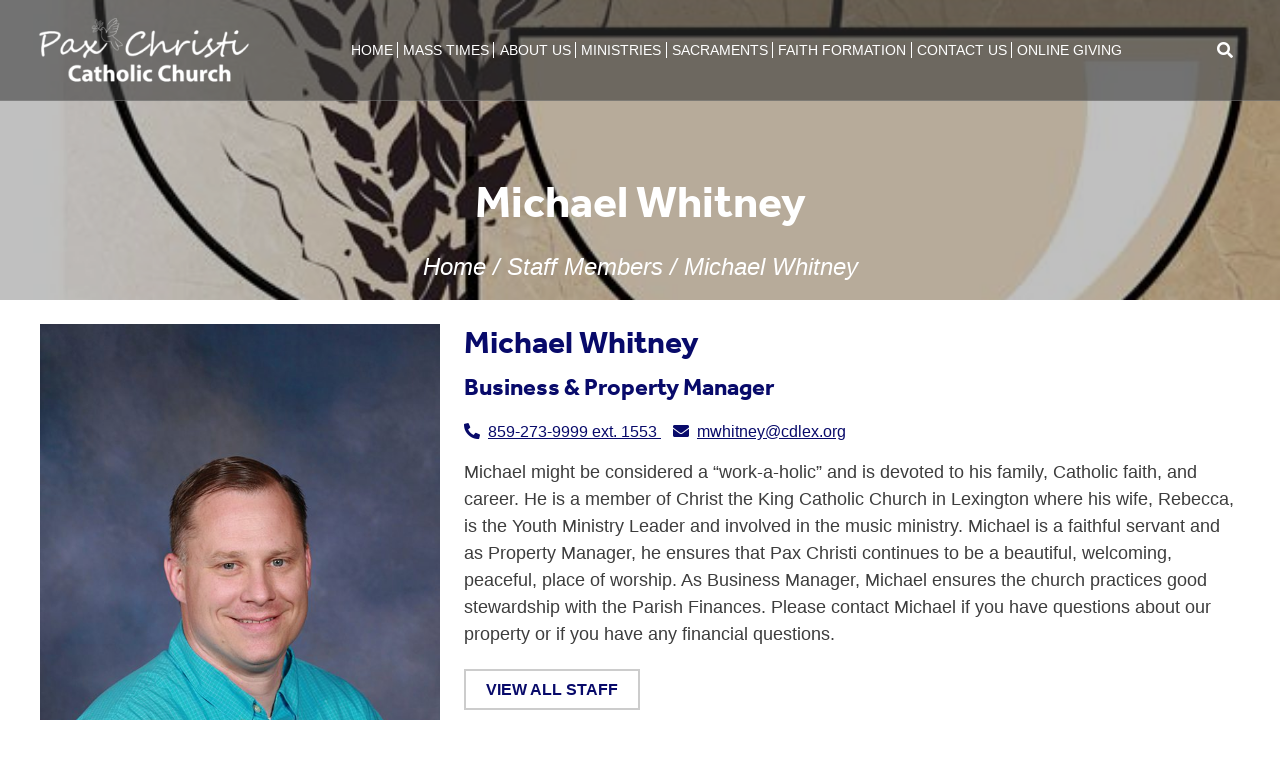

--- FILE ---
content_type: text/html; charset=UTF-8
request_url: https://paxchristilex.org/staff/michael-whitney/
body_size: 39968
content:


<!DOCTYPE html>
<html lang="en-US">


<head>
	<meta charset="UTF-8" />
	<meta name="viewport" content="width=device-width, initial-scale=1" />
	<link href="https://gmpg.org/xfn/11" rel="profile" />
			<link href="https://paxchristilex.org/wp-content/uploads/2022/03/Pax-Christi-Logo-03-150x150.png" rel="icon" type="image/png" />
		<meta property="og:locale" content="en_US" />
	<meta property="og:site_name" content="Pax Christi Lexington, KY" />
	<meta property="og:url" content="https://paxchristilex.org/staff/michael-whitney/" />
	<meta property="og:type" content="website" />
	<meta property="og:title" content="Michael Whitney" />
	<meta property="og:description" content="Michael might be considered a &#8220;work-a-holic&#8221; and is devoted to his family, Catholic faith, and career. He is a member..." />
	<meta property="og:image:secure_url" content="https://paxchristilex.org/wp-content/uploads/2022/07/staff-Whitney-Michael.jpg" />
	<meta property="og:image" content="http://paxchristilex.org/wp-content/uploads/2022/07/staff-Whitney-Michael.jpg" />
	<title>Michael Whitney &#8211; Pax Christi</title>
<meta name='robots' content='max-image-preview:large' />
<link rel='dns-prefetch' href='//ajax.googleapis.com' />
<link rel='dns-prefetch' href='//use.fontawesome.com' />
<link rel='dns-prefetch' href='//code.jquery.com' />
<link rel="alternate" type="application/rss+xml" title="Pax Christi &raquo; Feed" href="https://paxchristilex.org/feed/" />
<link rel="alternate" title="oEmbed (JSON)" type="application/json+oembed" href="https://paxchristilex.org/wp-json/oembed/1.0/embed?url=https%3A%2F%2Fpaxchristilex.org%2Fstaff%2Fmichael-whitney%2F" />
<link rel="alternate" title="oEmbed (XML)" type="text/xml+oembed" href="https://paxchristilex.org/wp-json/oembed/1.0/embed?url=https%3A%2F%2Fpaxchristilex.org%2Fstaff%2Fmichael-whitney%2F&#038;format=xml" />
<style id='wp-img-auto-sizes-contain-inline-css' type='text/css'>
img:is([sizes=auto i],[sizes^="auto," i]){contain-intrinsic-size:3000px 1500px}
/*# sourceURL=wp-img-auto-sizes-contain-inline-css */
</style>
<style id='wp-block-paragraph-inline-css' type='text/css'>
.is-small-text{font-size:.875em}.is-regular-text{font-size:1em}.is-large-text{font-size:2.25em}.is-larger-text{font-size:3em}.has-drop-cap:not(:focus):first-letter{float:left;font-size:8.4em;font-style:normal;font-weight:100;line-height:.68;margin:.05em .1em 0 0;text-transform:uppercase}body.rtl .has-drop-cap:not(:focus):first-letter{float:none;margin-left:.1em}p.has-drop-cap.has-background{overflow:hidden}:root :where(p.has-background){padding:1.25em 2.375em}:where(p.has-text-color:not(.has-link-color)) a{color:inherit}p.has-text-align-left[style*="writing-mode:vertical-lr"],p.has-text-align-right[style*="writing-mode:vertical-rl"]{rotate:180deg}
/*# sourceURL=https://paxchristilex.org/wp-includes/blocks/paragraph/style.min.css */
</style>
<style id='wp-emoji-styles-inline-css' type='text/css'>

	img.wp-smiley, img.emoji {
		display: inline !important;
		border: none !important;
		box-shadow: none !important;
		height: 1em !important;
		width: 1em !important;
		margin: 0 0.07em !important;
		vertical-align: -0.1em !important;
		background: none !important;
		padding: 0 !important;
	}
/*# sourceURL=wp-emoji-styles-inline-css */
</style>
<link rel='stylesheet' id='wp-block-library-css' href='https://paxchristilex.org/wp-includes/css/dist/block-library/style.min.css?ver=6.9' type='text/css' media='all' />
<style id='global-styles-inline-css' type='text/css'>
:root{--wp--preset--aspect-ratio--square: 1;--wp--preset--aspect-ratio--4-3: 4/3;--wp--preset--aspect-ratio--3-4: 3/4;--wp--preset--aspect-ratio--3-2: 3/2;--wp--preset--aspect-ratio--2-3: 2/3;--wp--preset--aspect-ratio--16-9: 16/9;--wp--preset--aspect-ratio--9-16: 9/16;--wp--preset--color--black: #0F0F0F;--wp--preset--color--cyan-bluish-gray: #abb8c3;--wp--preset--color--white: #FFFFFF;--wp--preset--color--pale-pink: #f78da7;--wp--preset--color--vivid-red: #cf2e2e;--wp--preset--color--luminous-vivid-orange: #ff6900;--wp--preset--color--luminous-vivid-amber: #fcb900;--wp--preset--color--light-green-cyan: #7bdcb5;--wp--preset--color--vivid-green-cyan: #00d084;--wp--preset--color--pale-cyan-blue: #8ed1fc;--wp--preset--color--vivid-cyan-blue: #0693e3;--wp--preset--color--vivid-purple: #9b51e0;--wp--preset--color--primary: #080a6a;--wp--preset--color--secondary: #005e90;--wp--preset--color--tertiary: #427002;--wp--preset--color--quaternary: #bca17e;--wp--preset--gradient--vivid-cyan-blue-to-vivid-purple: linear-gradient(135deg,rgb(6,147,227) 0%,rgb(155,81,224) 100%);--wp--preset--gradient--light-green-cyan-to-vivid-green-cyan: linear-gradient(135deg,rgb(122,220,180) 0%,rgb(0,208,130) 100%);--wp--preset--gradient--luminous-vivid-amber-to-luminous-vivid-orange: linear-gradient(135deg,rgb(252,185,0) 0%,rgb(255,105,0) 100%);--wp--preset--gradient--luminous-vivid-orange-to-vivid-red: linear-gradient(135deg,rgb(255,105,0) 0%,rgb(207,46,46) 100%);--wp--preset--gradient--very-light-gray-to-cyan-bluish-gray: linear-gradient(135deg,rgb(238,238,238) 0%,rgb(169,184,195) 100%);--wp--preset--gradient--cool-to-warm-spectrum: linear-gradient(135deg,rgb(74,234,220) 0%,rgb(151,120,209) 20%,rgb(207,42,186) 40%,rgb(238,44,130) 60%,rgb(251,105,98) 80%,rgb(254,248,76) 100%);--wp--preset--gradient--blush-light-purple: linear-gradient(135deg,rgb(255,206,236) 0%,rgb(152,150,240) 100%);--wp--preset--gradient--blush-bordeaux: linear-gradient(135deg,rgb(254,205,165) 0%,rgb(254,45,45) 50%,rgb(107,0,62) 100%);--wp--preset--gradient--luminous-dusk: linear-gradient(135deg,rgb(255,203,112) 0%,rgb(199,81,192) 50%,rgb(65,88,208) 100%);--wp--preset--gradient--pale-ocean: linear-gradient(135deg,rgb(255,245,203) 0%,rgb(182,227,212) 50%,rgb(51,167,181) 100%);--wp--preset--gradient--electric-grass: linear-gradient(135deg,rgb(202,248,128) 0%,rgb(113,206,126) 100%);--wp--preset--gradient--midnight: linear-gradient(135deg,rgb(2,3,129) 0%,rgb(40,116,252) 100%);--wp--preset--font-size--small: 13px;--wp--preset--font-size--medium: 20px;--wp--preset--font-size--large: 36px;--wp--preset--font-size--x-large: 42px;--wp--preset--spacing--20: 0.44rem;--wp--preset--spacing--30: 0.67rem;--wp--preset--spacing--40: 1rem;--wp--preset--spacing--50: 1.5rem;--wp--preset--spacing--60: 2.25rem;--wp--preset--spacing--70: 3.38rem;--wp--preset--spacing--80: 5.06rem;--wp--preset--shadow--natural: 6px 6px 9px rgba(0, 0, 0, 0.2);--wp--preset--shadow--deep: 12px 12px 50px rgba(0, 0, 0, 0.4);--wp--preset--shadow--sharp: 6px 6px 0px rgba(0, 0, 0, 0.2);--wp--preset--shadow--outlined: 6px 6px 0px -3px rgb(255, 255, 255), 6px 6px rgb(0, 0, 0);--wp--preset--shadow--crisp: 6px 6px 0px rgb(0, 0, 0);}:where(.is-layout-flex){gap: 0.5em;}:where(.is-layout-grid){gap: 0.5em;}body .is-layout-flex{display: flex;}.is-layout-flex{flex-wrap: wrap;align-items: center;}.is-layout-flex > :is(*, div){margin: 0;}body .is-layout-grid{display: grid;}.is-layout-grid > :is(*, div){margin: 0;}:where(.wp-block-columns.is-layout-flex){gap: 2em;}:where(.wp-block-columns.is-layout-grid){gap: 2em;}:where(.wp-block-post-template.is-layout-flex){gap: 1.25em;}:where(.wp-block-post-template.is-layout-grid){gap: 1.25em;}.has-black-color{color: var(--wp--preset--color--black) !important;}.has-cyan-bluish-gray-color{color: var(--wp--preset--color--cyan-bluish-gray) !important;}.has-white-color{color: var(--wp--preset--color--white) !important;}.has-pale-pink-color{color: var(--wp--preset--color--pale-pink) !important;}.has-vivid-red-color{color: var(--wp--preset--color--vivid-red) !important;}.has-luminous-vivid-orange-color{color: var(--wp--preset--color--luminous-vivid-orange) !important;}.has-luminous-vivid-amber-color{color: var(--wp--preset--color--luminous-vivid-amber) !important;}.has-light-green-cyan-color{color: var(--wp--preset--color--light-green-cyan) !important;}.has-vivid-green-cyan-color{color: var(--wp--preset--color--vivid-green-cyan) !important;}.has-pale-cyan-blue-color{color: var(--wp--preset--color--pale-cyan-blue) !important;}.has-vivid-cyan-blue-color{color: var(--wp--preset--color--vivid-cyan-blue) !important;}.has-vivid-purple-color{color: var(--wp--preset--color--vivid-purple) !important;}.has-black-background-color{background-color: var(--wp--preset--color--black) !important;}.has-cyan-bluish-gray-background-color{background-color: var(--wp--preset--color--cyan-bluish-gray) !important;}.has-white-background-color{background-color: var(--wp--preset--color--white) !important;}.has-pale-pink-background-color{background-color: var(--wp--preset--color--pale-pink) !important;}.has-vivid-red-background-color{background-color: var(--wp--preset--color--vivid-red) !important;}.has-luminous-vivid-orange-background-color{background-color: var(--wp--preset--color--luminous-vivid-orange) !important;}.has-luminous-vivid-amber-background-color{background-color: var(--wp--preset--color--luminous-vivid-amber) !important;}.has-light-green-cyan-background-color{background-color: var(--wp--preset--color--light-green-cyan) !important;}.has-vivid-green-cyan-background-color{background-color: var(--wp--preset--color--vivid-green-cyan) !important;}.has-pale-cyan-blue-background-color{background-color: var(--wp--preset--color--pale-cyan-blue) !important;}.has-vivid-cyan-blue-background-color{background-color: var(--wp--preset--color--vivid-cyan-blue) !important;}.has-vivid-purple-background-color{background-color: var(--wp--preset--color--vivid-purple) !important;}.has-black-border-color{border-color: var(--wp--preset--color--black) !important;}.has-cyan-bluish-gray-border-color{border-color: var(--wp--preset--color--cyan-bluish-gray) !important;}.has-white-border-color{border-color: var(--wp--preset--color--white) !important;}.has-pale-pink-border-color{border-color: var(--wp--preset--color--pale-pink) !important;}.has-vivid-red-border-color{border-color: var(--wp--preset--color--vivid-red) !important;}.has-luminous-vivid-orange-border-color{border-color: var(--wp--preset--color--luminous-vivid-orange) !important;}.has-luminous-vivid-amber-border-color{border-color: var(--wp--preset--color--luminous-vivid-amber) !important;}.has-light-green-cyan-border-color{border-color: var(--wp--preset--color--light-green-cyan) !important;}.has-vivid-green-cyan-border-color{border-color: var(--wp--preset--color--vivid-green-cyan) !important;}.has-pale-cyan-blue-border-color{border-color: var(--wp--preset--color--pale-cyan-blue) !important;}.has-vivid-cyan-blue-border-color{border-color: var(--wp--preset--color--vivid-cyan-blue) !important;}.has-vivid-purple-border-color{border-color: var(--wp--preset--color--vivid-purple) !important;}.has-vivid-cyan-blue-to-vivid-purple-gradient-background{background: var(--wp--preset--gradient--vivid-cyan-blue-to-vivid-purple) !important;}.has-light-green-cyan-to-vivid-green-cyan-gradient-background{background: var(--wp--preset--gradient--light-green-cyan-to-vivid-green-cyan) !important;}.has-luminous-vivid-amber-to-luminous-vivid-orange-gradient-background{background: var(--wp--preset--gradient--luminous-vivid-amber-to-luminous-vivid-orange) !important;}.has-luminous-vivid-orange-to-vivid-red-gradient-background{background: var(--wp--preset--gradient--luminous-vivid-orange-to-vivid-red) !important;}.has-very-light-gray-to-cyan-bluish-gray-gradient-background{background: var(--wp--preset--gradient--very-light-gray-to-cyan-bluish-gray) !important;}.has-cool-to-warm-spectrum-gradient-background{background: var(--wp--preset--gradient--cool-to-warm-spectrum) !important;}.has-blush-light-purple-gradient-background{background: var(--wp--preset--gradient--blush-light-purple) !important;}.has-blush-bordeaux-gradient-background{background: var(--wp--preset--gradient--blush-bordeaux) !important;}.has-luminous-dusk-gradient-background{background: var(--wp--preset--gradient--luminous-dusk) !important;}.has-pale-ocean-gradient-background{background: var(--wp--preset--gradient--pale-ocean) !important;}.has-electric-grass-gradient-background{background: var(--wp--preset--gradient--electric-grass) !important;}.has-midnight-gradient-background{background: var(--wp--preset--gradient--midnight) !important;}.has-small-font-size{font-size: var(--wp--preset--font-size--small) !important;}.has-medium-font-size{font-size: var(--wp--preset--font-size--medium) !important;}.has-large-font-size{font-size: var(--wp--preset--font-size--large) !important;}.has-x-large-font-size{font-size: var(--wp--preset--font-size--x-large) !important;}
/*# sourceURL=global-styles-inline-css */
</style>

<style id='classic-theme-styles-inline-css' type='text/css'>
/*! This file is auto-generated */
.wp-block-button__link{color:#fff;background-color:#32373c;border-radius:9999px;box-shadow:none;text-decoration:none;padding:calc(.667em + 2px) calc(1.333em + 2px);font-size:1.125em}.wp-block-file__button{background:#32373c;color:#fff;text-decoration:none}
/*# sourceURL=/wp-includes/css/classic-themes.min.css */
</style>
<link rel='stylesheet' id='dashicons-css' href='https://paxchristilex.org/wp-includes/css/dashicons.min.css?ver=6.9' type='text/css' media='all' />
<link rel='stylesheet' id='mmenu-css' href='https://paxchristilex.org/wp-content/plugins/mmenu/css/mmenu.css?ver=2' type='text/css' media='all' />
<link rel='stylesheet' id='my_religion-style-css' href='https://paxchristilex.org/wp-content/themes/alphonsus-template/style.min.css?ver=1.0.5' type='text/css' media='screen' />
<link rel='stylesheet' id='my_religion-animation-style-css' href='https://paxchristilex.org/wp-content/themes/alphonsus-template/assets/css/aos.css?ver=screen' type='text/css' media='all' />
<link rel='stylesheet' id='slick-css-css' href='https://paxchristilex.org/wp-content/themes/alphonsus-template/assets/slick/slick.css?ver=1.0.0' type='text/css' media='screen' />
<link rel='stylesheet' id='slick-theme-css-css' href='https://paxchristilex.org/wp-content/themes/alphonsus-template/assets/slick/slick-theme.css?ver=1.0.0' type='text/css' media='screen' />
<link rel='stylesheet' id='font-awesome-css' href='https://use.fontawesome.com/releases/v5.7.2/css/all.css?ver=1.0.0' type='text/css' media='screen' />
<link rel='stylesheet' id='jquery-ui-css-css' href='https://code.jquery.com/ui/1.12.1/themes/base/jquery-ui.css?ver=1.12.1' type='text/css' media='screen' />
<style id='tnc_custom_css-inline-css' type='text/css'>

            .nginx-cache-btn.nginx-cache-off a { background-color: #d63638 !important; }
            .nginx-cache-btn.nginx-cache-on a { background-color: green !important; }
        
/*# sourceURL=tnc_custom_css-inline-css */
</style>
<link rel='stylesheet' id='custom-styles-css' href='https://paxchristilex.org/wp-content/themes/diocesan/custom.css?ver=6.9' type='text/css' media='all' />
<script type="text/javascript" src="https://paxchristilex.org/wp-includes/js/jquery/jquery.min.js?ver=3.7.1" id="jquery-core-js"></script>
<script type="text/javascript" src="https://paxchristilex.org/wp-includes/js/jquery/jquery-migrate.min.js?ver=3.4.1" id="jquery-migrate-js"></script>
<script type="text/javascript" src="https://paxchristilex.org/wp-content/plugins/mmenu/js/mmenu.js?ver=2" id="mmenu-js"></script>
<script type="text/javascript" src="https://ajax.googleapis.com/ajax/libs/jqueryui/1.9.2/jquery-ui.min.js?ver=6.9" id="jquery-ui-js"></script>
<script type="text/javascript" src="https://paxchristilex.org/wp-content/themes/alphonsus-template/assets/js/smoothscroll.js?ver=1" id="my_religion-smoothscroll-js"></script>
<script type="text/javascript" src="https://paxchristilex.org/wp-content/themes/alphonsus-template/assets/js/aos.js?ver=1" id="my_religion-animation-js-js"></script>
<script type="text/javascript" src="https://paxchristilex.org/wp-content/themes/alphonsus-template/assets/slick/slick.min.js?ver=6.9" id="slick-js-js"></script>
<link rel="https://api.w.org/" href="https://paxchristilex.org/wp-json/" /><link rel="alternate" title="JSON" type="application/json" href="https://paxchristilex.org/wp-json/wp/v2/staff/577" /><link rel="EditURI" type="application/rsd+xml" title="RSD" href="https://paxchristilex.org/xmlrpc.php?rsd" />
<meta name="generator" content="WordPress 6.9" />
<link rel="canonical" href="https://paxchristilex.org/staff/michael-whitney/" />
<link rel='shortlink' href='https://paxchristilex.org/?p=577' />
<!-- Analytics by WP Statistics - https://wp-statistics.com -->
<link rel="icon" href="https://paxchristilex.org/wp-content/uploads/2022/03/cropped-Pax-Christi-Logo-03-32x32.png" sizes="32x32" />
<link rel="icon" href="https://paxchristilex.org/wp-content/uploads/2022/03/cropped-Pax-Christi-Logo-03-192x192.png" sizes="192x192" />
<link rel="apple-touch-icon" href="https://paxchristilex.org/wp-content/uploads/2022/03/cropped-Pax-Christi-Logo-03-180x180.png" />
<meta name="msapplication-TileImage" content="https://paxchristilex.org/wp-content/uploads/2022/03/cropped-Pax-Christi-Logo-03-270x270.png" />
		<style type="text/css" id="wp-custom-css">
			@media screen and (max-width:540px) {
    .banner-wrap .button  {
    margin:10px !important;
}
}

#ajax-load-more ul.alm-listing {
  padding: 0;
  margin: 0;
}

#ajax-load-more .alm-reveal {
  display: flex;
  flex-direction: row;
  flex-wrap: wrap !important;
  justify-content: flex-start;
}

#ajax-load-more .alm-reveal .alm-single {
  display: flex;
  flex-direction: column;
  flex-wrap: wrap;
  justify-content: flex-start;
  width: calc((100% / 3) - 1rem);
  margin-right: 1.5rem;
  margin-bottom: 1rem;
}

#ajax-load-more .alm-reveal .alm-single h4 {
  margin-top: 0 !important;
}

#ajax-load-more .alm-reveal .alm-single .featured-image img {
  box-shadow: 0 3px 6px #00000029;
  object-fit: cover;
  width: 100%;
  height: 15.5rem;
}

#ajax-load-more .featured-image:hover ~ .alm-content h4 a, #ajax-load-more ul.alm-listing .alm-reveal .alm-single .featured-image:focus ~ .alm-content h4 a {
  text-decoration: underline;
}

#ajax-load-more .alm-single .alm-content h4, #ajax-load-more ul.alm-listing .alm-reveal .alm-single .alm-content p {
  margin-top: 0;
}

#ajax-load-more .alm-single .alm-content h4 {
  line-height: 1.25;
  margin: 0 0 0.25em !important;
}

#ajax-load-more .alm-single .alm-content h4 a {
  font-weight: 700;
}

#ajax-load-more .alm-single:nth-of-type(3n) {
  margin-right: 0;
}

@media screen and (max-width: 1023.98px) {
  #ajax-load-more .alm-reveal .alm-single {
    width: calc(50% - 0.75rem);
  }
  #ajax-load-more .alm-reveal .alm-single:nth-of-type(3n) {
    margin-right: 1.5rem;
  }
  #ajax-load-more .alm-reveal .alm-single:nth-of-type(even) {
    margin-right: 0;
  }
}

@media screen and (max-width: 767.98px) {
  #ajax-load-more .alm-reveal .alm-single {
    width: 100%;
  }
  #ajax-load-more .alm-reveal .alm-single:nth-of-type(odd) {
    margin-right: 0;
  }
}

.alm-btn-wrap {
  display: block;
  clear: both;
}

.alm-btn-wrap .alm-load-more-btn {
  display: block;
  cursor: pointer;
  margin: 2.1875rem auto;
}

.alm-btn-wrap .alm-load-more-btn.done {
  display: none;
}		</style>
		</head>

<body class="wp-singular staff-template-default single single-staff postid-577 wp-theme-alphonsus-template wp-child-theme-diocesan">
	<div class="site" id="page">
		<a class="skip-link screen-reader-text" href="#content">Skip to content</a>
		
<header class="site-header sticky-white has-sticky-logo" data-aos="fade-down" data-aos-delay="200" id="masthead">
  <div class="header-wrap">
    <div class="site-branding">
      <a href="https://paxchristilex.org/" rel="home">
        <img src="https://paxchristilex.org/wp-content/uploads/2022/03/Pax-Christi-Logo-02-300x107.png" class="header-logo" alt="Pax Christi" />
                  <img src="https://paxchristilex.org/wp-content/uploads/2022/03/Pax-Christi-Logo-01-300x106.png" class="header-logo-sticky" alt="Pax Christi" />
              </a>
    </div>

    <nav class="main-navigation" id="site-navigation">
      <div class="menu-toggle" id="mmenu-toggle">
        <div class="top-line"></div>
        <div class="center-line"></div>
        <div class="bottom-line"></div>
      </div>

      <div id="menu-location-menu-1" class="menu-primary-menu-container"><ul id="primary-menu" class="menu"><li id="menu-item-666" class="menu-item menu-item-type-post_type menu-item-object-page menu-item-home menu-item-666"><a href="https://paxchristilex.org/">Home</a></li>
<li id="menu-item-602" class="menu-item menu-item-type-post_type menu-item-object-page menu-item-602"><a href="https://paxchristilex.org/mass-times/">Mass Times</a></li>
<li id="menu-item-594" class="menu-item menu-item-type-post_type menu-item-object-page menu-item-has-children menu-item-594"><a href="https://paxchristilex.org/about-us/">About Us</a>
<ul class="sub-menu">
	<li id="menu-item-597" class="menu-item menu-item-type-post_type menu-item-object-page menu-item-597"><a href="https://paxchristilex.org/about-us/mass-videos/">Recorded Mass &amp; Livestreaming on our YouTube Channel</a></li>
	<li id="menu-item-1542" class="menu-item menu-item-type-post_type menu-item-object-page menu-item-1542"><a href="https://paxchristilex.org/masses-for-the-week/">Presider &#038; Mass Intention Schedule</a></li>
	<li id="menu-item-595" class="menu-item menu-item-type-post_type menu-item-object-page menu-item-595"><a href="https://paxchristilex.org/about-us/bulletins/">Bulletins</a></li>
	<li id="menu-item-3562" class="menu-item menu-item-type-post_type menu-item-object-page menu-item-3562"><a href="https://paxchristilex.org/parish-prayer-list/">Parish Prayer List</a></li>
	<li id="menu-item-596" class="menu-item menu-item-type-post_type menu-item-object-page menu-item-596"><a href="https://paxchristilex.org/about-us/fr-larrys-homilies/">Fr. Larry’s Hokey Homilies</a></li>
	<li id="menu-item-599" class="menu-item menu-item-type-post_type menu-item-object-page menu-item-599"><a href="https://paxchristilex.org/about-us/news/">News</a></li>
	<li id="menu-item-601" class="menu-item menu-item-type-post_type menu-item-object-page menu-item-601"><a href="https://paxchristilex.org/about-us/parish-registration/">Parish Registration</a></li>
	<li id="menu-item-4477" class="menu-item menu-item-type-post_type menu-item-object-page menu-item-4477"><a href="https://paxchristilex.org/stewardship/">Stewardship</a></li>
	<li id="menu-item-598" class="menu-item menu-item-type-post_type menu-item-object-page menu-item-598"><a href="https://paxchristilex.org/about-us/media/">Media</a></li>
	<li id="menu-item-603" class="menu-item menu-item-type-custom menu-item-object-custom menu-item-603"><a href="https://paxchristilex.org/staff/">Staff</a></li>
	<li id="menu-item-600" class="menu-item menu-item-type-post_type menu-item-object-page menu-item-600"><a href="https://paxchristilex.org/about-us/our-history/">Our History</a></li>
</ul>
</li>
<li id="menu-item-604" class="menu-item menu-item-type-post_type menu-item-object-page menu-item-has-children menu-item-604"><a href="https://paxchristilex.org/ministries/">Ministries</a>
<ul class="sub-menu">
	<li id="menu-item-605" class="menu-item menu-item-type-post_type menu-item-object-page menu-item-605"><a href="https://paxchristilex.org/ministries/community-and-fellowship/">Community and Fellowship</a></li>
	<li id="menu-item-606" class="menu-item menu-item-type-post_type menu-item-object-page menu-item-606"><a href="https://paxchristilex.org/ministries/liturgical-ministries/">Liturgical Ministries</a></li>
	<li id="menu-item-1345" class="menu-item menu-item-type-post_type menu-item-object-page menu-item-1345"><a href="https://paxchristilex.org/adoration/">Eucharistic Adoration</a></li>
	<li id="menu-item-607" class="menu-item menu-item-type-post_type menu-item-object-page menu-item-607"><a href="https://paxchristilex.org/ministries/parish-life-and-hospitality/">Parish Life and Hospitality</a></li>
	<li id="menu-item-608" class="menu-item menu-item-type-post_type menu-item-object-page menu-item-608"><a href="https://paxchristilex.org/ministries/pastoral-council/">Pastoral Council</a></li>
	<li id="menu-item-609" class="menu-item menu-item-type-post_type menu-item-object-page menu-item-609"><a href="https://paxchristilex.org/ministries/property/">Property</a></li>
	<li id="menu-item-2282" class="menu-item menu-item-type-post_type menu-item-object-page menu-item-2282"><a href="https://paxchristilex.org/faith-formation/child-formation/youth-group/">Youth Group</a></li>
	<li id="menu-item-610" class="menu-item menu-item-type-post_type menu-item-object-page menu-item-610"><a href="https://paxchristilex.org/ministries/service-and-outreach/">Service and Outreach</a></li>
	<li id="menu-item-617" class="menu-item menu-item-type-post_type menu-item-object-page menu-item-617"><a href="https://paxchristilex.org/sacraments/funerals/">Funerals</a></li>
	<li id="menu-item-1334" class="menu-item menu-item-type-post_type menu-item-object-page menu-item-1334"><a href="https://paxchristilex.org/knights-of-columbus/">Knights of Columbus</a></li>
</ul>
</li>
<li id="menu-item-611" class="menu-item menu-item-type-post_type menu-item-object-page menu-item-has-children menu-item-611"><a href="https://paxchristilex.org/sacraments/">Sacraments</a>
<ul class="sub-menu">
	<li id="menu-item-613" class="menu-item menu-item-type-post_type menu-item-object-page menu-item-613"><a href="https://paxchristilex.org/sacraments/baptism/">Baptism</a></li>
	<li id="menu-item-616" class="menu-item menu-item-type-post_type menu-item-object-page menu-item-616"><a href="https://paxchristilex.org/sacraments/eucharist/">Eucharist</a></li>
	<li id="menu-item-619" class="menu-item menu-item-type-post_type menu-item-object-page menu-item-619"><a href="https://paxchristilex.org/sacraments/reconciliation/">Reconciliation</a></li>
	<li id="menu-item-615" class="menu-item menu-item-type-post_type menu-item-object-page menu-item-615"><a href="https://paxchristilex.org/sacraments/confirmation/">Confirmation</a></li>
	<li id="menu-item-618" class="menu-item menu-item-type-post_type menu-item-object-page menu-item-618"><a href="https://paxchristilex.org/sacraments/marriage/">Marriage</a></li>
	<li id="menu-item-612" class="menu-item menu-item-type-post_type menu-item-object-page menu-item-612"><a href="https://paxchristilex.org/sacraments/anointing-of-the-sick/">Anointing of the Sick</a></li>
	<li id="menu-item-1230" class="menu-item menu-item-type-post_type menu-item-object-page menu-item-1230"><a href="https://paxchristilex.org/sacraments/holy-orders/">Holy Orders</a></li>
</ul>
</li>
<li id="menu-item-620" class="menu-item menu-item-type-post_type menu-item-object-page menu-item-has-children menu-item-620"><a href="https://paxchristilex.org/faith-formation/">Faith Formation</a>
<ul class="sub-menu">
	<li id="menu-item-623" class="menu-item menu-item-type-post_type menu-item-object-page menu-item-623"><a href="https://paxchristilex.org/faith-formation/child-formation/">Children’s Faith Formation (FaithWalk)</a></li>
	<li id="menu-item-3669" class="menu-item menu-item-type-custom menu-item-object-custom menu-item-3669"><a href="https://usa-ky-lexington.public.onecamino.com/2/formation-registration">Faithwalk Registration</a></li>
	<li id="menu-item-3719" class="menu-item menu-item-type-post_type menu-item-object-page menu-item-3719"><a href="https://paxchristilex.org/high-school-bible-study/">High School Bible Study</a></li>
	<li id="menu-item-621" class="menu-item menu-item-type-post_type menu-item-object-page menu-item-621"><a href="https://paxchristilex.org/faith-formation/adult-faith-formation/">Adult Faith Formation</a></li>
	<li id="menu-item-3458" class="menu-item menu-item-type-post_type menu-item-object-page menu-item-3458"><a href="https://paxchristilex.org/cmg-connect-safe-environment/">CMG Connect – Safe Environment</a></li>
	<li id="menu-item-614" class="menu-item menu-item-type-post_type menu-item-object-page menu-item-614"><a href="https://paxchristilex.org/sacraments/becoming-catholic/">Becoming Catholic</a></li>
</ul>
</li>
<li id="menu-item-625" class="menu-item menu-item-type-post_type menu-item-object-page menu-item-625"><a href="https://paxchristilex.org/contact-us/">Contact Us</a></li>
<li id="menu-item-626" class="menu-item menu-item-type-custom menu-item-object-custom menu-item-has-children menu-item-626"><a href="https://secure.myvanco.com/L-ZGHP">Online Giving</a>
<ul class="sub-menu">
	<li id="menu-item-3814" class="menu-item menu-item-type-custom menu-item-object-custom menu-item-3814"><a href="https://secure.myvanco.com/L-ZGHP">Parish Support</a></li>
	<li id="menu-item-3813" class="menu-item menu-item-type-post_type menu-item-object-page menu-item-3813"><a href="https://paxchristilex.org/diocesan-annual-appeal/">Diocesan Annual Appeal</a></li>
</ul>
</li>
</ul></div>    </nav>

    <div class="header-search">
      <div class="toggle">
        <i class="fa fa-search"></i>
      </div>
      <form role="search" method="get" class="search-form" action="https://paxchristilex.org/">
				<label>
					<span class="screen-reader-text">Search for:</span>
					<input type="search" class="search-field" placeholder="Search &hellip;" value="" name="s" />
				</label>
				<input type="submit" class="search-submit" value="Search" />
			</form>    </div>
  </div>
</header>
		


  <div class="hero" style="background-image: url('https://paxchristilex.org/wp-content/uploads/2022/10/Communion_27-1.jpg')">
    <div class="page-title">
      <h1 class="has-white-color font-script aos-init aos-animate" data-aos="fade-in" data-aos-delay="500">Michael Whitney</h1>
    </div>

    <div class="has-white-color font-main" id="crumbs"><a href="https://paxchristilex.org">Home</a>  /  <a href="https://paxchristilex.org/staff/">Staff Members</a>  /  <span class="current">Michael Whitney</span></div>  </div>

		<div class="site-content" id="content">

<div class="content-area" id="primary">
	<main class="site-main" id="main">
					<article class="post-577 staff type-staff status-publish has-post-thumbnail hentry staff-group-our-staff" id="post-577">
				<div class="entry-content">
					<div class="single-container">
						<div class="post-thumbnail">
							<img src="https://paxchristilex.org/wp-content/uploads/2022/07/staff-Whitney-Michael.jpg" class="staff-image" alt="Michael Whitney" />
						</div>
						<div class="staff-content">
							<div class="staff-info">
								<h3 class="staff-name">Michael Whitney</h3>
								<h4 class="staff-position">Business & Property Manager</h4>
																	<a href="tel:+1-859-273-9999,1553" class="staff-phone" title="Call Michael Whitney">
										<i class="fa fa-phone"></i><span>859-273-9999 ext. 1553</span>
									</a>
								
																	<a href="mailto:&#109;w&#104;i&#116;&#110;&#101;&#121;&#64;&#99;d&#108;&#101;x&#46;org" class="staff-email" target="_blank" title="Email Michael Whitney"><i class="fa fa-envelope"></i>&#109;w&#104;i&#116;&#110;&#101;&#121;&#064;&#099;d&#108;&#101;x&#046;org</a>
															</div>
							<div class="staff-bio">
<p>Michael might be considered a &#8220;work-a-holic&#8221; and is devoted to his family, Catholic faith, and career.  He is a member of Christ the King Catholic Church in Lexington where his wife, Rebecca, is the Youth Ministry Leader and involved in the music ministry.  Michael is a faithful servant and as Property Manager, he ensures that Pax Christi continues to be a beautiful, welcoming, peaceful, place of worship.  As Business Manager, Michael ensures the church practices good stewardship with the Parish Finances.  Please contact Michael if you have questions about our property or if you have any financial questions.  </p>
</div>
							<div class="button-container">
								<a href="https://paxchristilex.org/staff/" class="button button-primary" title="View All Staff">View All Staff</a>
							</div>
						</div>
					</div>
				</div>
			</article>
			</main>
</div>


	</div><!-- #content -->

		<footer class="site-footer has-primary-background-color" id="colophon">
		<div class="footer-wrap">
			
<div class="footer-content">
      <div class="footer-contact-information footer-column">
      
  <h4 class="footer-header has-white-color font-header">Pax Christi</h4>

<a href="https://goo.gl/maps/2XSgWXVZKgdX6sNw6" class="footer-address footer-contact" target="" title="4001 Victoria Way, Lexington, KY 40515">4001 Victoria Way, Lexington, KY 40515</a>
  <a href="tel:+1-859-273-9999" class="footer-phone footer-contact" title="Call Us">(859) 273-9999</a>

    </div>
      <div class="footer-quick-links footer-column">
      
<h4 class="footer-header has-white-color font-header">Quick Links</h4>
  <div class="footer-links">
          <a href="https://usccb.org/" class="footer-link" target="_blank" title="USCCB">USCCB</a>          <a href="http://www.vatican.va/content/vatican/en.html" class="footer-link" target="_blank" title="Vatican">Vatican</a>          <a href="https://cdlex.org/safe-environment/" class="footer-link" target="" title="Safe Environment">Safe Environment</a>          <a href="https://sppslex.org/" class="footer-link" target="_blank" title="Sts. Peter & Paul Regional Catholic School">Sts. Peter & Paul Regional Catholic School</a>          <a href="https://www.lexingtoncatholic.com/" class="footer-link" target="" title="Lexington Catholic High School">Lexington Catholic High School</a>          <a href="https://www.youtube.com/c/PaxChristiLexington" class="footer-link" target="_blank" title="Pax Christi YouTube Channel">Pax Christi YouTube Channel</a>      </div>
    </div>
      <div class="footer-follow-us footer-column">
      
  <h4 class="footer-header has-white-color font-header">Follow Us</h4>
  <div class="social-medias">
    <a href="https://www.facebook.com/Pax-Christi-Catholic-Church-145159318861243/" class="social-media has-primary-color has-white-background-color" target="" title="Facebook"><i class="fab fa-facebook-f" aria-hidden="true"></i></a><a href="https://www.youtube.com/channel/UCp-IblaZ4hpuyF_Up5mRoGw" class="social-media has-primary-color has-white-background-color" target="_blank" title="youtube"><i class="fab fa-youtube" aria-hidden="true"></i></a>
    
      <a href="https://myparishapp.com/" class="social-media has-primary-color has-white-background-color" target="_blank" title="myParish">
        <i class="dpi-mpa has-primary-color"></i>
      </a>
    
      <a href="https://diocesan.com/evangelus/" class="social-media has-primary-color has-white-background-color" target="_blank" title="Evangelus">
        <i class="dpi-eva has-primary-color"></i>
      </a>
      </div>

    </div>
  </div>
			
<div class="site-info">
  <p class="has-white-color">
    <span>&copy; 2026 <a href="https://paxchristilex.org/" rel="home">Pax Christi</a><span> | Lexington, KY</span></span>
    <span class="right">Made with <span class="hearts">&hearts;</span> by <a href="https://diocesan.com/" target="_blank">Diocesan</a></span>
  </p>
</div>
		</div>
	</footer>
</div><!-- #page -->

<script type="speculationrules">
{"prefetch":[{"source":"document","where":{"and":[{"href_matches":"/*"},{"not":{"href_matches":["/wp-*.php","/wp-admin/*","/wp-content/uploads/*","/wp-content/*","/wp-content/plugins/*","/wp-content/themes/diocesan/*","/wp-content/themes/alphonsus-template/*","/*\\?(.+)"]}},{"not":{"selector_matches":"a[rel~=\"nofollow\"]"}},{"not":{"selector_matches":".no-prefetch, .no-prefetch a"}}]},"eagerness":"conservative"}]}
</script>
<script type="text/javascript" src="https://paxchristilex.org/wp-content/plugins/dpi-mpa/js/dpi-mpa.js?ver=0.5" id="dpi_mpa_front_script-js"></script>
<script type="text/javascript" src="https://paxchristilex.org/wp-content/themes/alphonsus-template/assets/js/navigation.js?ver=20200420" id="my_religion-navigation-js"></script>
<script type="text/javascript" src="https://paxchristilex.org/wp-content/themes/alphonsus-template/assets/js/general.js?ver=20200420" id="my_religion-general-js"></script>
<script type="text/javascript" src="https://paxchristilex.org/wp-content/themes/alphonsus-template/assets/js/skip-link-focus-fix.js?ver=20200420" id="my_religion-skip-link-focus-fix-js"></script>
<script type="text/javascript" src="https://paxchristilex.org/wp-content/themes/alphonsus-template/assets/js/slick-init.js?ver=1.0.0" id="slick-init-js-js"></script>
<script type="text/javascript" src="https://paxchristilex.org/wp-content/themes/alphonsus-template/assets/js/accordion.js?ver=20200420" id="accordion-js-js"></script>
<script id="wp-emoji-settings" type="application/json">
{"baseUrl":"https://s.w.org/images/core/emoji/17.0.2/72x72/","ext":".png","svgUrl":"https://s.w.org/images/core/emoji/17.0.2/svg/","svgExt":".svg","source":{"concatemoji":"https://paxchristilex.org/wp-includes/js/wp-emoji-release.min.js?ver=6.9"}}
</script>
<script type="module">
/* <![CDATA[ */
/*! This file is auto-generated */
const a=JSON.parse(document.getElementById("wp-emoji-settings").textContent),o=(window._wpemojiSettings=a,"wpEmojiSettingsSupports"),s=["flag","emoji"];function i(e){try{var t={supportTests:e,timestamp:(new Date).valueOf()};sessionStorage.setItem(o,JSON.stringify(t))}catch(e){}}function c(e,t,n){e.clearRect(0,0,e.canvas.width,e.canvas.height),e.fillText(t,0,0);t=new Uint32Array(e.getImageData(0,0,e.canvas.width,e.canvas.height).data);e.clearRect(0,0,e.canvas.width,e.canvas.height),e.fillText(n,0,0);const a=new Uint32Array(e.getImageData(0,0,e.canvas.width,e.canvas.height).data);return t.every((e,t)=>e===a[t])}function p(e,t){e.clearRect(0,0,e.canvas.width,e.canvas.height),e.fillText(t,0,0);var n=e.getImageData(16,16,1,1);for(let e=0;e<n.data.length;e++)if(0!==n.data[e])return!1;return!0}function u(e,t,n,a){switch(t){case"flag":return n(e,"\ud83c\udff3\ufe0f\u200d\u26a7\ufe0f","\ud83c\udff3\ufe0f\u200b\u26a7\ufe0f")?!1:!n(e,"\ud83c\udde8\ud83c\uddf6","\ud83c\udde8\u200b\ud83c\uddf6")&&!n(e,"\ud83c\udff4\udb40\udc67\udb40\udc62\udb40\udc65\udb40\udc6e\udb40\udc67\udb40\udc7f","\ud83c\udff4\u200b\udb40\udc67\u200b\udb40\udc62\u200b\udb40\udc65\u200b\udb40\udc6e\u200b\udb40\udc67\u200b\udb40\udc7f");case"emoji":return!a(e,"\ud83e\u1fac8")}return!1}function f(e,t,n,a){let r;const o=(r="undefined"!=typeof WorkerGlobalScope&&self instanceof WorkerGlobalScope?new OffscreenCanvas(300,150):document.createElement("canvas")).getContext("2d",{willReadFrequently:!0}),s=(o.textBaseline="top",o.font="600 32px Arial",{});return e.forEach(e=>{s[e]=t(o,e,n,a)}),s}function r(e){var t=document.createElement("script");t.src=e,t.defer=!0,document.head.appendChild(t)}a.supports={everything:!0,everythingExceptFlag:!0},new Promise(t=>{let n=function(){try{var e=JSON.parse(sessionStorage.getItem(o));if("object"==typeof e&&"number"==typeof e.timestamp&&(new Date).valueOf()<e.timestamp+604800&&"object"==typeof e.supportTests)return e.supportTests}catch(e){}return null}();if(!n){if("undefined"!=typeof Worker&&"undefined"!=typeof OffscreenCanvas&&"undefined"!=typeof URL&&URL.createObjectURL&&"undefined"!=typeof Blob)try{var e="postMessage("+f.toString()+"("+[JSON.stringify(s),u.toString(),c.toString(),p.toString()].join(",")+"));",a=new Blob([e],{type:"text/javascript"});const r=new Worker(URL.createObjectURL(a),{name:"wpTestEmojiSupports"});return void(r.onmessage=e=>{i(n=e.data),r.terminate(),t(n)})}catch(e){}i(n=f(s,u,c,p))}t(n)}).then(e=>{for(const n in e)a.supports[n]=e[n],a.supports.everything=a.supports.everything&&a.supports[n],"flag"!==n&&(a.supports.everythingExceptFlag=a.supports.everythingExceptFlag&&a.supports[n]);var t;a.supports.everythingExceptFlag=a.supports.everythingExceptFlag&&!a.supports.flag,a.supports.everything||((t=a.source||{}).concatemoji?r(t.concatemoji):t.wpemoji&&t.twemoji&&(r(t.twemoji),r(t.wpemoji)))});
//# sourceURL=https://paxchristilex.org/wp-includes/js/wp-emoji-loader.min.js
/* ]]> */
</script>

</body>
</html>


--- FILE ---
content_type: text/css
request_url: https://paxchristilex.org/wp-content/themes/alphonsus-template/style.min.css?ver=1.0.5
body_size: 50646
content:
.post-meta-wrapper,.scroll-button{display:none}.fa-phone{transform:rotate(90deg)}.screen-reader-text{position:absolute !important;border:0;clip:rect(1px, 1px, 1px, 1px);clip-path:inset(50%);word-wrap:normal !important;width:1px;height:1px;padding:0;margin:-1px;overflow:hidden}.sub-heading{font-style:italic}body a.read-more{font-weight:700;text-transform:uppercase}.pagination-single-inner{display:flex;flex-direction:row;flex-wrap:wrap;justify-content:space-between}.admin-bar #masthead{top:2rem}@media screen and (max-width: 782px){.admin-bar header{top:2.875rem}}@media screen and (max-width: 600px){#wpadminbar{position:fixed}}.wp-block-button__link,.wp-block-file a.wp-block-file__button{transition:0.25s ease-in}.wp-block-button__link:hover,.wp-block-button__link:focus,.wp-block-file a.wp-block-file__button:hover,.wp-block-file a.wp-block-file__button:focus{text-decoration:none;opacity:0.85}.wp-block-button__link{border:0}.wp-block-buttons{display:block}.wp-block-buttons.is-content-justification-center{text-align:center}.wp-block-buttons.is-content-justification-right{text-align:right}.wp-block-buttons>.wp-block-button:last-child{margin-right:0.5em}.wp-block-file{margin-bottom:1.5em !important}.wp-block-image.is-resized,.wp-block-image .alignleft,.wp-block-image .aligncenter,.wp-block-image .alignright{margin-top:0}.wp-block-pullquote{border-top:4px solid #555D66;border-bottom:4px solid #555D66;color:#40464D;text-align:center;padding:3em 0;margin-top:1rem !important;margin-bottom:1.75rem !important}.wp-block-pullquote cite{font-style:normal;text-transform:uppercase}.wp-block-quote{border-left:4px solid #000;margin-bottom:1.75rem !important;padding-left:1em}.wp-block-quote cite{position:relative;font-style:normal;color:#6C7781;margin-top:1em}p{margin-bottom:1.5em}dfn,cite,em,i{font-style:italic}blockquote{margin:0 1.5em}address{margin:0 0 1.5em}pre{background:#EEEEEE;font-family:"Courier 10 Pitch", Courier, monospace;font-size:15px;font-size:.9375rem;line-height:1.6;margin-bottom:1.6em;max-width:100%;overflow:auto;padding:1.6em}code,kbd,tt,var{font-family:Monaco, Consolas, "Andale Mono", "DejaVu Sans Mono", monospace;font-size:15px;font-size:.9375rem}abbr,acronym{border-bottom:1px dotted #666;cursor:help}mark,ins{background:#FFF9C0;text-decoration:none}big{font-size:125%}h1,h2,h3,h4,h5,h6{clear:both}@font-face{font-family:"diocesan-media";src:url("assets/fonts/diocesan-media/diocesan-media.eot") format("embedded-opentype"),url("assets/fonts/diocesan-media/diocesan-media.ttf") format("truetype"),url("assets/fonts/diocesan-media/diocesan-media.woff") format("woff"),url("assets/fonts/diocesan-media/diocesan-media.svg") format("svg");font-weight:normal;font-style:normal}[class^="dpi-"],[class*=" dpi-"]{font-family:"diocesan-media" !important;speak:none;font-style:normal;font-weight:normal;font-variant:normal;text-transform:none;line-height:1;-webkit-font-smoothing:antialiased;-moz-osx-font-smoothing:grayscale}.dpi-eva::before{content:"\e901"}.dpi-mpa::before{content:"\e900"}/*! normalize.css v8.0.0 | MIT License | github.com/necolas/normalize.css */html{line-height:1.15;-webkit-text-size-adjust:100%}body{margin:0}h1{font-size:2em;margin:0.67em 0}hr{box-sizing:content-box;height:0;overflow:visible}pre{font-family:monospace, monospace;font-size:1em}a{background-color:transparent}abbr[title]{border-bottom:none;text-decoration:underline;text-decoration:underline dotted}b,strong{font-weight:bolder}code,kbd,samp{font-family:monospace, monospace;font-size:1em}small{font-size:80%}sub,sup{font-size:75%;line-height:0;position:relative;vertical-align:baseline}sub{bottom:-0.25em}sup{top:-0.5em}img{border-style:none}button,input,optgroup,select,textarea{font-family:inherit;font-size:100%;line-height:1.15;margin:0}button,input{overflow:visible}button,select{text-transform:none}button,[type="button"],[type="reset"],[type="submit"]{-webkit-appearance:button}button::-moz-focus-inner,[type="button"]::-moz-focus-inner,[type="reset"]::-moz-focus-inner,[type="submit"]::-moz-focus-inner{border-style:none;padding:0}button:-moz-focusring,[type="button"]:-moz-focusring,[type="reset"]:-moz-focusring,[type="submit"]:-moz-focusring{outline:1px dotted ButtonText}fieldset{padding:0.35em 0.75em 0.625em}legend{box-sizing:border-box;color:inherit;display:table;max-width:100%;padding:0;white-space:normal}progress{vertical-align:baseline}textarea{overflow:auto}[type="checkbox"],[type="radio"]{box-sizing:border-box;padding:0}[type="number"]::-webkit-inner-spin-button,[type="number"]::-webkit-outer-spin-button{height:auto}[type="search"]{-webkit-appearance:textfield;outline-offset:-2px}[type="search"]::-webkit-search-decoration{-webkit-appearance:none}::-webkit-file-upload-button{-webkit-appearance:button;font:inherit}details{display:block}summary{display:list-item}template{display:none}[hidden]{display:none}html{box-sizing:border-box;margin-top:0 !important}*,*::before,*::after{box-sizing:inherit}body{background:#FFFFFF;margin:0;overflow-x:hidden}hr{display:block;clear:both;border:0;width:100%;height:40px;margin:0.4em auto 1em}img{height:auto;max-width:100%}figure{margin:1em 0}input[type="search"]{border-radius:0;-webkit-appearance:none}ul,ol{margin:0 0 1.5em 3em}ul{list-style:disc}ol{list-style:decimal}li>ul,li>ol{margin-bottom:0;margin-left:1.5em}dt{font-weight:bold}dd{margin:0 1.5em 1.5em}table{display:table;margin:0 0 1.5em;width:100%}button,input[type="button"],input[type="reset"],input[type="submit"]{border:1px solid;border-color:#CCC #CCC #BBB;background:#E6E6E6;color:rgba(0,0,0,0.8);font-size:12px;font-size:.75rem;line-height:1;padding:0.6em 1em 0.4em}button:hover,input[type="button"]:hover,input[type="reset"]:hover,input[type="submit"]:hover{border-color:#CCC #BBB #AAA}button:active,button:focus,input[type="button"]:active,input[type="button"]:focus,input[type="reset"]:active,input[type="reset"]:focus,input[type="submit"]:active,input[type="submit"]:focus{border-color:#AAA #BBB #BBB}.gform_footer{text-align:center}.gform_footer input[type="submit"]{background:0;padding:0.625rem 1.25rem}input[type="text"],input[type="email"],input[type="url"],input[type="password"],input[type="search"],input[type="number"],input[type="tel"],input[type="range"],input[type="date"],input[type="month"],input[type="week"],input[type="time"],input[type="datetime"],input[type="datetime-local"],input[type="color"],textarea{border:1px solid #CCC;color:#666;padding:3px}input[type="text"]:focus,input[type="email"]:focus,input[type="url"]:focus,input[type="password"]:focus,input[type="search"]:focus,input[type="number"]:focus,input[type="tel"]:focus,input[type="range"]:focus,input[type="date"]:focus,input[type="month"]:focus,input[type="week"]:focus,input[type="time"]:focus,input[type="datetime"]:focus,input[type="datetime-local"]:focus,input[type="color"]:focus,textarea:focus{color:#111}select{border:1px solid #CCC}textarea{width:100%}.gform_wrapper .gform_body input:not([type=radio]):not([type=checkbox]):not([type=submit]):not([type=button]):not([type=image]):not([type=file]),.gform_wrapper .gform_body textarea{padding:0.5em}.gform_confirmation_message{text-align:center;margin-top:1rem}a{transition:0.25s ease-in}a:hover,a:active{outline:0}a:focus{outline:thin dotted}.main-navigation ul{display:none;list-style:none;padding-left:0;margin:0}.main-navigation ul ul{position:absolute;float:left;padding:10px;top:100%;left:-999em;z-index:99999}.main-navigation ul ul ul{top:0;left:-999em}.main-navigation ul ul li:hover>ul,.main-navigation ul ul li:focus>ul,.main-navigation ul ul li.focus>ul{top:-10px;left:100%}.main-navigation ul ul li:hover>a,.main-navigation ul ul li:focus>a,.main-navigation ul ul li.focus>a{opacity:1}.main-navigation ul ul li::after{display:none}.main-navigation ul ul a{font-weight:400;line-height:24px;text-transform:none;width:200px;opacity:0.7}.main-navigation ul ul a:hover,.main-navigation ul ul a:focus{text-decoration:none}.main-navigation ul li{float:left;position:relative;padding:0 0.1vw}.main-navigation ul li:not(:last-child){margin-bottom:0.5em}.main-navigation ul li:hover>ul,.main-navigation ul li:focus>ul,.main-navigation ul li.focus>ul{left:auto}.main-navigation li:hover>a,.main-navigation li:focus>a,.main-navigation li.focus>a{opacity:1}.main-navigation li::after{position:absolute;display:block;content:'';background:#FFFFFF;width:1px;height:16px;top:calc(50% - 8px);right:0}.main-navigation li:last-child::after{display:none}.main-navigation a{display:block;font-size:14px;font-weight:700;text-decoration:none;text-transform:uppercase;padding:0 1.25rem;transition:line-height 0.25s ease, opacity 0.25s ease}.main-navigation .menu-primary-menu-container{height:100%}.main-navigation .menu-primary-menu-container>ul{height:100%}.main-navigation .menu-primary-menu-container>ul>li{height:100%}.main-navigation .menu-primary-menu-container>ul>li>a{display:flex;align-items:center;height:100%}.main-navigation .menu-primary-menu-container>ul>li>a:hover,.main-navigation .menu-primary-menu-container>ul>li>a:focus{text-decoration:underline}.site-main .comment-navigation,.site-main .posts-navigation,.site-main .post-navigation{margin:0 0 1.5em;overflow:hidden}.site-main .comment-navigation .nav-previous,.site-main .comment-navigation .nav-next,.site-main .posts-navigation .nav-previous,.site-main .posts-navigation .nav-next,.site-main .post-navigation .nav-previous,.site-main .post-navigation .nav-next{width:50%}.site-main .comment-navigation .nav-previous,.site-main .posts-navigation .nav-previous,.site-main .post-navigation .nav-previous{float:left}.site-main .comment-navigation .nav-next,.site-main .posts-navigation .nav-next,.site-main .post-navigation .nav-next{float:right;text-align:right}.sticky .main-navigation a{line-height:50px}.sticky .main-navigation ul ul a{line-height:24px}.menu-toggle,.main-navigation.toggled ul{display:block}@media screen and (min-width: 1024px){.menu-toggle{display:none}.main-navigation ul{display:block}}@media (max-width: 1699.98px){.main-navigation a{padding:0 1rem}}@media (max-width: 1599.98px){.main-navigation a{padding:0 0.75rem}}@media (max-width: 1399.98px){.main-navigation a{padding:0 0.5rem}}@media (max-width: 1299.98px){.main-navigation a{padding:0 0.25rem}}.mm-menu .mm-panels .mm-panel a{color:#FFFFFF}.mm-menu .mm-panels .mm-panel a.mm-btn::after{border-color:#FFFFFF}.screen-reader-text{position:absolute !important;border:0;clip:rect(1px, 1px, 1px, 1px);clip-path:inset(50%);word-wrap:normal !important;width:1px;height:1px;padding:0;margin:-1px;overflow:hidden}.screen-reader-text:focus{display:block;background-color:#F1F1F1;border-radius:3px;box-shadow:0 0 2px 2px rgba(0,0,0,0.6);clip:auto !important;clip-path:none;color:#21759B;font-size:14px;font-size:.875rem;font-weight:bold;line-height:normal;text-decoration:none;width:auto;height:auto;padding:15px 23px 14px;top:5px;left:5px;z-index:100000}#content[tabindex="-1"]:focus{outline:0}.alignleft{display:inline;float:left;margin-right:1.5em}.alignright{display:inline;float:right;margin-left:1.5em}.aligncenter{display:block;margin-left:auto;margin-right:auto;clear:both;text-align:center}.site-header::before,.site-header::after,.site-content::before,.site-content::after,.entry-content::before,.entry-content::after,.clear::before,.clear::after,.comment-content::before,.comment-content::after,.site-footer::before,.site-footer::after{content:"";display:table;table-layout:fixed}.site-header::after,.site-content::after,.entry-content::after,.clear::after,.comment-content::after,.site-footer::after{clear:both}.widget{margin:0 0 1.5em}.widget select{max-width:100%}.sticky{display:block}.hentry{margin:0 0 1.5em}.updated:not(.published){display:none}.page-content,.entry-content,.entry-summary{margin:1.5em 0 0}.page-content .single-container,.entry-content .single-container,.entry-summary .single-container{display:flex;flex-direction:row;flex-wrap:wrap;justify-content:flex-start}.page-content .single-container .post-thumbnail,.entry-content .single-container .post-thumbnail,.entry-summary .single-container .post-thumbnail{float:left;margin:0 1.5rem 1.5rem 0;max-width:25rem}.page-content .single-container .the-content,.entry-content .single-container .the-content,.entry-summary .single-container .the-content{flex:1}@media (max-width: 991.98px){.page-content .single-container,.entry-content .single-container,.entry-summary .single-container{display:flex;flex-direction:column;flex-wrap:wrap;justify-content:center;align-items:center}}.page-links{clear:both;margin:0 0 1.5em}.separator-graphic{display:block;margin:30px auto}.button{border:2px solid;border-radius:0;font-size:1rem;font-weight:700;line-height:1.25;text-decoration:none;text-transform:uppercase;padding:0.625rem 1.25rem;transition:0.25s ease-in}.button:hover,.button:focus{text-decoration:none}.content-area .entry-content ol,.content-area .entry-content ul{margin-bottom:1.5em}.content-area .entry-content>*{width:95%;max-width:1200px;margin:0 auto}.content-area .entry-content>p{margin-bottom:1.5em}.colorful-tiles{position:relative;display:flex;flex-direction:row;flex-wrap:wrap;justify-content:space-between;clear:both;width:100%;padding:0;margin:0}.colorful-tiles .colorful-tile{display:flex;flex-direction:column;flex-wrap:nowrap;justify-content:center;flex:1;cursor:pointer;text-align:center;text-decoration:none;height:12.25rem;min-width:25%;padding:0.625rem;margin:0;transition:filter 0.25s ease}.colorful-tiles .colorful-tile .icon{display:block;font-size:2.1875rem;margin-bottom:0.625rem}.colorful-tiles .colorful-tile .link-title{display:block;line-height:1.25;margin:0 0 1.25rem !important}.colorful-tiles .colorful-tile .link-description{font-style:italic;margin:0}.colorful-tiles .colorful-tile:hover,.colorful-tiles .colorful-tile:focus{text-decoration:none;filter:brightness(1.25)}@media (max-width: 1199.98px){.colorful-tiles .colorful-tile{flex:unset;width:50%}.colorful-tiles[data-tiles="3"] .colorful-tile:first-child{width:100%}}@media (max-width: 575.98px){.colorful-tiles .colorful-tile{width:100%}}.banner{position:relative;display:flex;flex-direction:column;flex-wrap:wrap;justify-content:center;background-attachment:fixed;background-position:center center;background-repeat:no-repeat;background-size:cover;width:100%;min-height:25rem;padding:3.75rem 0}.banner .banner-wrap{position:relative;display:flex;flex-direction:column;flex-wrap:wrap;justify-content:center;align-items:center;text-align:center;width:95%;max-width:1200px;margin:0 auto;z-index:2}.banner .banner-wrap .sub-heading{margin:0 !important}.banner .banner-wrap .heading{line-height:1.5;padding:0;margin:3.125rem 0 !important}.banner .banner-wrap .button{display:inline-block;margin:0 0.9375rem}.banner::after{position:absolute;content:'';background:#000000;top:0;right:0;bottom:0;left:0;opacity:0.35;z-index:0}.banner.static{background-attachment:unset}.banner.white-background .sub-heading{margin:0 !important}.banner.white-background .heading{line-height:1.5;padding:0;margin:3.125rem 0 !important}.banner.white-background .button{display:inline-block;margin:1.875rem 0.9375rem 0}.banner.white-background::after{display:none}#ajax-load-more ul.alm-listing{padding:0;margin:0}#ajax-load-more ul.alm-listing .alm-reveal{display:flex;flex-direction:row;flex-wrap:wrap;justify-content:flex-start}#ajax-load-more ul.alm-listing .alm-reveal .alm-single{display:flex;flex-direction:column;flex-wrap:wrap;justify-content:flex-start;width:calc((100% / 3) - 1rem);margin-right:1.5rem;margin-bottom:1rem}#ajax-load-more ul.alm-listing .alm-reveal .alm-single h4{margin-top:0 !important}#ajax-load-more ul.alm-listing .alm-reveal .alm-single .featured-image img{box-shadow:0 3px 6px #00000029;object-fit:cover;width:100%;height:15.5rem}#ajax-load-more ul.alm-listing .alm-reveal .alm-single .featured-image:hover ~ .alm-content h4 a,#ajax-load-more ul.alm-listing .alm-reveal .alm-single .featured-image:focus ~ .alm-content h4 a{text-decoration:underline}#ajax-load-more ul.alm-listing .alm-reveal .alm-single .alm-content h4,#ajax-load-more ul.alm-listing .alm-reveal .alm-single .alm-content p{margin-top:0}#ajax-load-more ul.alm-listing .alm-reveal .alm-single .alm-content h4{line-height:1.25;margin:0 0 0.25em !important}#ajax-load-more ul.alm-listing .alm-reveal .alm-single .alm-content h4 a{font-weight:700}#ajax-load-more ul.alm-listing .alm-reveal .alm-single:nth-of-type(3n){margin-right:0}@media screen and (max-width: 1023.98px){#ajax-load-more ul.alm-listing .alm-reveal .alm-single{width:calc(50% - 0.75rem)}#ajax-load-more ul.alm-listing .alm-reveal .alm-single:nth-of-type(3n){margin-right:1.5rem}#ajax-load-more ul.alm-listing .alm-reveal .alm-single:nth-of-type(even){margin-right:0}}@media screen and (max-width: 767.98px){#ajax-load-more ul.alm-listing .alm-reveal .alm-single{width:100%}#ajax-load-more ul.alm-listing .alm-reveal .alm-single:nth-of-type(odd){margin-right:0}}.alm-btn-wrap{display:block;clear:both}.alm-btn-wrap .alm-load-more-btn{display:block;cursor:pointer;margin:2.1875rem auto}.alm-btn-wrap .alm-load-more-btn.done{display:none}.clearfix::after{display:block;visibility:hidden;clear:both;content:'';height:0}.dpi-bulletins-tab--image{max-width:300px}#page{overflow-x:hidden}header.site-header#masthead{position:fixed;background:rgba(50,50,50,0.55);width:100%;height:6.25rem;right:0;left:0;transition:background-color 0.25s ease, height 0.25s ease;z-index:10}header.site-header#masthead .header-wrap{display:flex;flex-direction:row;flex-wrap:wrap;justify-content:space-between;width:95%;height:100%;margin:0 auto}header.site-header#masthead .header-wrap .site-branding{display:inline-block;float:left;height:100%}header.site-header#masthead .header-wrap .site-branding::before{display:none}header.site-header#masthead .header-wrap .site-branding a{display:block;width:20.625rem;height:100%;transition:background-size 0.2s ease, width 0.2s ease, height 0.2s ease}header.site-header#masthead .header-wrap .site-branding a .header-logo,header.site-header#masthead .header-wrap .site-branding a .header-logo-sticky{object-fit:contain;height:100%}header.site-header#masthead .header-wrap .site-branding a .header-logo-sticky{display:none}header.site-header#masthead .menu-toggle{display:none;justify-content:space-between;flex-direction:column}header.site-header#masthead .menu-toggle .top-line,header.site-header#masthead .menu-toggle .center-line,header.site-header#masthead .menu-toggle .bottom-line{display:block;background:#FFFFFF;border-radius:2px;width:100%;height:2px}header.site-header#masthead .menu-toggle .top-line,header.site-header#masthead .menu-toggle .bottom-line{transition:transform 0.3s ease}header.site-header#masthead::after{display:block;content:"";background:#666;width:100%;height:1px;opacity:0.7}@media (max-width: 1499.99px){header.site-header#masthead .header-wrap .site-branding a{width:16rem}}@media (max-width: 1299.98px){header.site-header#masthead .header-wrap .site-branding a{width:14rem}}@media (max-width: 1199.99px){header.site-header#masthead .header-wrap{padding-right:2rem}header.site-header#masthead .header-wrap .menu-toggle{position:absolute;display:flex;cursor:pointer;width:30px;height:28px;top:calc(50% - 14px);right:2.5%}header.site-header#masthead .header-wrap #menu-location-menu-1{display:none}}header.site-header#masthead.sticky{border:0;height:4.375rem}header.site-header#masthead.sticky .site-branding a{background-size:15rem;width:15.625rem;height:4.375rem}header.site-header#masthead.sticky::after{display:none}header.site-header#masthead.sticky.sticky-white{box-shadow:0 3px 6px #00000029}header.site-header#masthead.sticky.has-sticky-logo .header-wrap .site-branding a .header-logo{display:none}header.site-header#masthead.sticky.has-sticky-logo .header-wrap .site-branding a .header-logo-sticky{display:inline}.hero{position:relative;display:flex;flex-direction:row;flex-wrap:wrap;justify-content:center;align-items:center;background-position:center center;background-repeat:no-repeat;background-size:cover;width:100%;min-height:18.75rem;padding-top:6.25rem}.hero .page-title{text-align:center;width:95%;margin:0 auto;z-index:1}.hero .page-title h1{font-size:2.8125rem;font-weight:700;text-align:center;padding:0;margin:0}.hero::after{position:absolute;content:"";width:100%;height:100%;top:0;left:0}@media screen and (max-width: 1199.98px){.hero .page-title h1{font-size:2.75rem}}@media screen and (max-width: 991.98px){.hero .page-title h1{font-size:2.5rem}}@media screen and (max-width: 767.98px){.hero .page-title h1{font-size:2.25rem}}@media screen and (max-width: 575.98px){.hero .page-title h1{font-size:2rem}}@media screen and (max-width: 499.98px){.hero .page-title h1{font-size:1.75rem}}@media screen and (max-width: 424.98px){.hero .page-title h1{font-size:1.5rem}}#crumbs{position:absolute;color:#FFFFFF;font-size:1.5rem;font-style:italic;text-align:center;bottom:1.25rem;z-index:1}#crumbs a{color:#FFFFFF;font-size:1.5rem;text-decoration:none}#crumbs a:hover,#crumbs a:focus{text-decoration:underline}@media screen and (max-width: 991.98px){#crumbs{font-size:1.25rem}#crumbs a{font-size:1.25rem}}@media screen and (max-width: 767.98px){#crumbs{font-size:1.125rem}#crumbs a{font-size:1.125rem}}@media screen and (max-width: 575.98px){#crumbs{font-size:1rem}#crumbs a{font-size:1rem}}@media screen and (max-width: 499.98px){#crumbs{font-size:0.875rem}#crumbs a{font-size:0.875rem}}@media screen and (max-width: 424.98px){#crumbs{font-size:0.75rem}#crumbs a{font-size:0.75rem}}.admin-bar header.site-header{top:2rem}.footer-form{position:relative;display:flex;flex-direction:row;flex-wrap:wrap;justify-content:space-between;background:transparent linear-gradient(90deg, rgba(255,255,255,0.7) 0%, #F9F9F9 50%, rgba(255,255,255,0.7) 100%) 0% 0% no-repeat padding-box;width:95%;max-width:1440px;padding:2rem 0;margin:3rem auto 0}.footer-form .footer-form-top-border{position:absolute;background:transparent linear-gradient(270deg, rgba(255,255,255,0.7) 0%, rgba(255,255,255,0.7) 0%, #6B6B6B 50%, rgba(255,255,255,0.7) 100%, rgba(255,255,255,0.7) 100%) 0% 0% no-repeat padding-box;width:100%;height:2px;top:0}.footer-form .footer-form-left{flex:2;margin-right:3rem}.footer-form .footer-form-right{flex:3}@media screen and (max-width: 1023px){.footer-form .footer-form-left{margin-right:1.25rem}}@media screen and (max-width: 767px){.footer-form .footer-form-left,.footer-form .footer-form-right{flex:unset;width:100%}}footer.site-footer{padding:2.5rem 0 0}footer.site-footer a{color:#FFFFFF;line-height:1.25;text-decoration:none;transition:opacity 0.25s ease-in}footer.site-footer a:hover,footer.site-footer a:focus{text-decoration:underline;opacity:1}footer.site-footer a.button{text-align:center;transition:0.25s ease-in}footer.site-footer a.button:hover,footer.site-footer a.button:focus{text-decoration:none}footer.site-footer .footer-wrap{width:95%;max-width:1440px;margin:0 auto}footer.site-footer .footer-wrap .footer-content{display:flex;flex-direction:row;flex-wrap:wrap;justify-content:space-between}footer.site-footer .footer-wrap .footer-content .footer-column{flex:1}footer.site-footer .footer-wrap .footer-content .footer-column:not(:first-of-type){padding-left:0.5rem}footer.site-footer .footer-wrap .footer-content .footer-column:not(:last-of-type){border-right:1px solid #FFFFFF;padding-right:0.5rem}footer.site-footer .footer-wrap .footer-content .footer-column a{margin-bottom:0.5em}footer.site-footer .footer-wrap .footer-content .footer-column .footer-header{margin:0 0 1rem !important}footer.site-footer .footer-wrap .footer-content .footer-column.footer-contact-information .footer-contact{display:block}footer.site-footer .footer-wrap .footer-content .footer-column.footer-contact-information .footer-contact.button{display:inline-block;margin-top:1rem}footer.site-footer .footer-wrap .footer-content .footer-column.footer-contact-information .footer-logo-link{display:block;margin-bottom:1rem}footer.site-footer .footer-wrap .footer-content .footer-column.footer-contact-information .footer-logo-link .footer-logo-image{max-height:6rem}footer.site-footer .footer-wrap .footer-content .footer-column.footer-quick-links{flex:2;padding:0 5%}footer.site-footer .footer-wrap .footer-content .footer-column.footer-quick-links .footer-links{display:flex;flex-direction:row;flex-wrap:wrap;justify-content:space-between}footer.site-footer .footer-wrap .footer-content .footer-column.footer-quick-links .footer-links .footer-link{width:50%;padding-right:0.5em}footer.site-footer .footer-wrap .footer-content .footer-column.footer-follow-us{padding-left:2rem}footer.site-footer .footer-wrap .footer-content .footer-column.footer-follow-us a{text-decoration:none;margin-right:1rem;opacity:0.75;transition:opacity 0.25s ease-in}footer.site-footer .footer-wrap .footer-content .footer-column.footer-follow-us a:hover,footer.site-footer .footer-wrap .footer-content .footer-column.footer-follow-us a:focus{opacity:1}footer.site-footer .footer-wrap .footer-content .footer-column.footer-follow-us .social-medias{display:flex;flex-direction:row;flex-wrap:wrap;justify-content:flex-start}footer.site-footer .footer-wrap .footer-content .footer-column.footer-follow-us .social-medias .social-media{display:flex;flex-direction:row;flex-wrap:nowrap;justify-content:center;align-items:center;border-radius:50%;width:1.5rem;height:1.5rem}footer.site-footer .footer-wrap .footer-content .footer-column.footer-follow-us .social-medias .social-media:last-child{margin-right:0}footer.site-footer .footer-wrap .footer-content .footer-column.footer-follow-us .social-medias .social-media:hover,footer.site-footer .footer-wrap .footer-content .footer-column.footer-follow-us .social-medias .social-media:focus{text-decoration:none}footer.site-footer .footer-wrap .footer-content .footer-column.footer-follow-us .translate-container .footer-header{margin:2.75rem 0 1.5rem !important}footer.site-footer .footer-wrap .site-info{font-size:0.8125rem;font-weight:400;margin-top:1.25;opacity:0.7}footer.site-footer .footer-wrap .site-info a,footer.site-footer .footer-wrap .site-info span{font-size:0.8125rem;text-decoration:none}footer.site-footer .footer-wrap .site-info a:hover,footer.site-footer .footer-wrap .site-info a:focus{text-decoration:underline}footer.site-footer .footer-wrap .site-info .right{float:right}@media (max-width: 991.98px){footer.site-footer .footer-wrap .footer-content .footer-column{flex:unset;width:calc( 50% - 10px)}footer.site-footer .footer-wrap .footer-content .footer-column .footer-header{margin-top:0}footer.site-footer .footer-wrap .footer-content .footer-column.footer-contact-information{border-right:0;text-align:center;width:100%;padding-right:0}footer.site-footer .footer-wrap .footer-content .footer-column.footer-contact-information .footer-contact.button{margin:0 auto 1rem}footer.site-footer .footer-wrap .footer-content .footer-column.footer-quick-links{flex:unset;padding-right:0.5rem;padding-left:0}footer.site-footer .footer-wrap .footer-content .footer-column.footer-quick-links .footer-links .footer-link{width:100%}footer.site-footer .footer-wrap .footer-content .footer-column.footer-follow-us{padding-left:0.5rem}}@media (max-width: 575.98px){footer.site-footer .footer-wrap .footer-content .footer-column{flex:unset;width:100%}footer.site-footer .footer-wrap .footer-content .footer-column:not(:last-of-type){border-right:0}footer.site-footer .footer-wrap .footer-content .footer-column .footer-header{text-align:center;margin-bottom:1rem}footer.site-footer .footer-wrap .footer-content .footer-column.footer-quick-links .footer-links .footer-link{text-align:center;width:100%;padding:0}footer.site-footer .footer-wrap .footer-content .footer-column.footer-follow-us .social-medias{justify-content:center}footer.site-footer .footer-wrap .footer-content .footer-column.footer-follow-us .translate-container{text-align:center}footer.site-footer .footer-wrap .site-info{text-align:center}footer.site-footer .footer-wrap .site-info .right{display:block;float:none}}.header-search{position:relative;display:inline-block;margin-left:-15px;transition:0.25s all}.header-search .toggle{display:flex;justify-content:center;cursor:pointer;align-items:center;height:100%;padding:4px 15px;transition:opacity 0.25s ease}.header-search .toggle i{color:#FFFFFF}.header-search .toggle:hover,.header-search .toggle:focus{opacity:0.8}.header-search .search-form{position:absolute;display:flex;box-shadow:0 3px 3px rgba(0,0,0,0.2);max-height:0;top:100%;right:0;overflow:hidden;transition:0.25s all;z-index:99}.header-search .search-form input.search-field{background:#FFFFFF;border:0;border-radius:0;height:50px;line-height:50px;padding:0 25px}.header-search .search-form input.search-field:focus{outline:0}.header-search .search-form .search-submit{cursor:pointer;border:0;border-radius:0;color:#FFFFFF;font-size:14px;text-transform:uppercase;width:110px;height:50px;padding:2px 20px;transition:background 0.25s ease}.header-search.open .search-form{max-height:200%}.page-template-homepage .hero,.page-template-homepage .hero-slider{height:calc(100vh - 12.25rem);min-height:18.75rem}.page-template-homepage .hero .hero-info,.page-template-homepage .hero-slider .hero-info{position:absolute;text-align:center;width:90%;max-width:1024px;top:50%;left:50%;transform:translate(-50%, -50%);z-index:1}.page-template-homepage .hero .hero-info .hero-button,.page-template-homepage .hero-slider .hero-info .hero-button{display:table;margin:0 auto}@media (max-width: 1199.98px){.page-template-homepage .hero .hero-info .hero-title,.page-template-homepage .hero-slider .hero-info .hero-title{font-size:2.5rem;line-height:1.25}.page-template-homepage .hero .hero-info .hero-text,.page-template-homepage .hero-slider .hero-info .hero-text{font-size:1.5rem;line-height:1.25}}@media (max-width: 991.98px){.page-template-homepage .hero .hero-info .hero-title,.page-template-homepage .hero-slider .hero-info .hero-title{font-size:2.25rem}.page-template-homepage .hero .hero-info .hero-text,.page-template-homepage .hero-slider .hero-info .hero-text{font-size:1.375rem}}@media (max-width: 767.98px){.page-template-homepage .hero .hero-info .hero-title,.page-template-homepage .hero-slider .hero-info .hero-title{font-size:2rem}.page-template-homepage .hero .hero-info .hero-text,.page-template-homepage .hero-slider .hero-info .hero-text{font-size:1.25rem}}@media (max-width: 575.98px){.page-template-homepage .hero .hero-info .hero-title,.page-template-homepage .hero-slider .hero-info .hero-title{font-size:1.75rem}.page-template-homepage .hero .hero-info .hero-text,.page-template-homepage .hero-slider .hero-info .hero-text{font-size:1.125rem}}.page-template-homepage .hero{position:relative;display:flex;flex-direction:row;flex-wrap:wrap;justify-content:center;align-items:center;background-position:center center;background-repeat:no-repeat;background-size:cover;width:100%;padding-top:0;top:0;right:0;bottom:0;left:0;overflow:hidden;z-index:0}.page-template-homepage .hero .the-video{position:absolute;width:auto;min-width:100%;height:auto;min-height:100%;top:50%;left:50%;-webkit-transform:translate(-50%, -50%);-moz-transform:translate(-50%, -50%);-ms-transform:translate(-50%, -50%);transform:translate(-50%, -50%)}.page-template-homepage .hero-slider.slick-dotted.slick-slider{margin-bottom:0}.page-template-homepage .hero-slider .slick-list{height:100%}.page-template-homepage .hero-slider .slick-list .slick-track{height:100%}.page-template-homepage .hero-slider .slick-list .slick-track .hero-slide{position:relative;background-position:center center;background-repeat:no-repeat;background-size:cover;height:100%}.page-template-homepage .hero-slider .slick-dots{bottom:1rem}.page-template-homepage .hero-slider .slick-dots li button::before,.page-template-homepage .hero-slider .slick-dots li.slick-active button::before{color:#FFFFFF;font-size:1.5rem;transition:opacity 0.25s ease-in}.page-template-homepage .hero-slider .slick-dots li:first-child:last-child{display:none}.page-template-homepage .hero-overlay{background:#000000;width:100%;height:100%;top:0;left:0;opacity:0}.page-template-homepage .mass-times-area .mass-times-wrap{text-align:center;width:95%;max-width:1200px;margin:5.3125rem auto}.page-template-homepage .mass-times-area .mass-times-wrap .sub-heading{font-size:1.5rem;margin:0}.page-template-homepage .mass-times-area .mass-times-wrap .mass-times{display:flex;flex-direction:row;flex-wrap:wrap;justify-content:space-between}.page-template-homepage .mass-times-area .mass-times-wrap .mass-times .column{flex:1;padding:0.5rem}.page-template-homepage .mass-times-area .mass-times-wrap .mass-times .column p{margin:0}.page-template-homepage .mass-times-area .mass-times-wrap .mass-times .no-masses{margin:0 auto !important}.page-template-homepage .mass-times-area .mass-times-wrap .button{display:inline-block;margin:1.875rem 0.9375rem 0}@media (max-width: 768px){.page-template-homepage .mass-times-area .mass-times-wrap .mass-times{display:block}.page-template-homepage .mass-times-area .mass-times-wrap .mass-times .column{margin-bottom:1.25rem}}.page-template-homepage .news{width:95%;max-width:1200px;margin:5.3125rem auto}.page-template-homepage .news>h1{text-align:center}.page-template-homepage .news .sub-heading{font-size:1.5rem;text-align:center}.page-template-homepage .news .news-slider{padding:0;margin:0}.page-template-homepage .news .news-slider .slick-prev,.page-template-homepage .news .news-slider .slick-next{border:1px solid #888;width:2.75rem;height:2.75rem;top:-2rem}.page-template-homepage .news .news-slider .slick-prev::before,.page-template-homepage .news .news-slider .slick-next::before{color:#888;font-family:"Font Awesome 5 Free";font-weight:900}.page-template-homepage .news .news-slider .slick-prev{left:unset;right:4.75rem}.page-template-homepage .news .news-slider .slick-prev::before{content:"\f053"}.page-template-homepage .news .news-slider .slick-next{right:1.25rem}.page-template-homepage .news .news-slider .slick-next::before{content:"\f054"}.page-template-homepage .news .news-slider .news-single{padding:1.25rem;transition:opacity 0.25s ease-in}.page-template-homepage .news .news-slider .news-single h4{line-height:1.25;margin:0 !important}.page-template-homepage .news .news-slider .news-single p{margin:0.625rem 0 0.9375rem}.page-template-homepage .news .news-slider .news-single .featured-image{display:block;width:100%;height:16.5rem;padding-bottom:1.25rem}.page-template-homepage .news .news-slider .news-single .featured-image img{box-shadow:0 3px 6px #00000029;object-fit:cover;width:100%;height:100%}@media screen and (max-width: 767.98px){.page-template-homepage .news .news-slider .news-single:not(.slick-active){opacity:0.25}.page-template-homepage .news .news-slider .news-single:not(.slick-active):hover,.page-template-homepage .news .news-slider .news-single:not(.slick-active):focus{opacity:1}}.page-template-homepage.admin-bar .hero,.page-template-homepage.admin-bar .hero-slider{height:calc(100vh - 14.25rem)}.page-template-page-mass-times .site-main{width:95%;max-width:1200px;margin:2.5rem auto}.page-template-page-mass-times .site-main .schedule-container{display:flex;flex-direction:row;flex-wrap:wrap;justify-content:space-around}.page-template-page-mass-times .site-main .schedule-container .schedule-section{text-align:center;width:calc(50% - 0.5rem)}.page-template-page-mass-times .site-main .schedule-container .schedule-section .time-label{font-weight:700;margin-bottom:0 !important}@media (max-width: 767.98px){.page-template-page-mass-times .site-main .schedule-container .schedule-section{width:100%}}.page-template-page-news .tagline{text-align:center}.page-template-page-news .title-container{text-align:center}.page-template-page-news .title-container h3{margin:0 !important}.page-template-page-news .title-container .sub-heading{margin:0 0 1em}.page-template-page-news .upcoming{display:flex;flex-direction:row;flex-wrap:wrap;justify-content:space-between;margin-bottom:1rem}.page-template-page-news .upcoming .myParish{flex:2}.page-template-page-news .upcoming .myParish .myparish-home-feed .myparish-home-feed-wrap{display:flex;box-shadow:0px 0px 8px #888888;height:100%}.page-template-page-news .upcoming .myParish .myparish-home-feed .myparish-home-feed-wrap .myparish-home-feed-app{display:flex;flex-direction:row;flex-wrap:wrap;justify-content:space-between;flex:1;padding:1.5rem}.page-template-page-news .upcoming .myParish .myparish-home-feed .myparish-home-feed-wrap .myparish-home-feed-app .myparish-title{width:100%}.page-template-page-news .upcoming .myParish .myparish-home-feed .myparish-home-feed-wrap .myparish-home-feed-app .myparish-title h2,.page-template-page-news .upcoming .myParish .myparish-home-feed .myparish-home-feed-wrap .myparish-home-feed-app .myparish-title h5{margin-bottom:0}.page-template-page-news .upcoming .myParish .myparish-home-feed .myparish-home-feed-wrap .myparish-home-feed-app .myparish_view_more{display:none}.page-template-page-news .upcoming .myParish .myparish-home-feed .myparish-home-feed-wrap #mpa_slider{flex:3}.page-template-page-news .upcoming .myParish .myparish-home-feed .myparish-home-feed-wrap #mpa_slider .dpi_mpa_messages_container{display:flex;flex-wrap:wrap;padding:0;margin:0}.page-template-page-news .upcoming .myParish .myparish-home-feed .myparish-home-feed-wrap #mpa_slider .dpi_mpa_messages_container li{list-style:none;width:100%;height:100%;padding:1.25rem 1.25rem 1.25rem 0;margin-bottom:0}.page-template-page-news .upcoming .myParish .myparish-home-feed .myparish-home-feed-wrap #mpa_slider .dpi_mpa_messages_container a{text-decoration:none}.page-template-page-news .upcoming .myParish .myparish-home-feed .myparish-home-feed-wrap #mpa_slider .dpi_mpa_messages_container a .dpi_mpa_message{display:flex;flex-direction:column}.page-template-page-news .upcoming .myParish .myparish-home-feed .myparish-home-feed-wrap #mpa_slider .dpi_mpa_messages_container a .dpi_mpa_message .dpi_mpa_message_date{color:#636363;font-size:1.25rem;font-weight:700;text-shadow:0.25px 0.25px #636363;margin-bottom:0.625rem}.page-template-page-news .upcoming .myParish .myparish-home-feed .myparish-home-feed-wrap #mpa_slider .dpi_mpa_messages_container a .dpi_mpa_message .dpi_mpa_message_text{color:#636363;font-size:1.25rem;line-height:1.5}.page-template-page-news .upcoming .myParish .myparish-home-feed .myparish-home-feed-wrap #mpa_slider .dpi_mpa_messages_container a .dpi_mpa_message .dpi_mpa_message_link{color:#999999;margin-top:1.25rem}.page-template-page-news .upcoming .myParish .myparish-home-feed .myparish-home-feed-wrap #mpa_slider .dpi_mpa_messages_container a:hover .dpi_mpa_message .dpi_mpa_message_date,.page-template-page-news .upcoming .myParish .myparish-home-feed .myparish-home-feed-wrap #mpa_slider .dpi_mpa_messages_container a:hover .dpi_mpa_message .dpi_mpa_message_link,.page-template-page-news .upcoming .myParish .myparish-home-feed .myparish-home-feed-wrap #mpa_slider .dpi_mpa_messages_container a:focus .dpi_mpa_message .dpi_mpa_message_date,.page-template-page-news .upcoming .myParish .myparish-home-feed .myparish-home-feed-wrap #mpa_slider .dpi_mpa_messages_container a:focus .dpi_mpa_message .dpi_mpa_message_link{text-decoration:underline}.page-template-page-news .upcoming .myParish ~ .events{margin-left:1rem}.page-template-page-news .upcoming .events{flex:1}.page-template-page-news .upcoming .events .simcal-calendar{text-align:left;min-height:6.25rem;padding:0.625rem 0}.page-template-page-news .upcoming .events .simcal-calendar>p{display:none}.page-template-page-news .upcoming .events .simcal-calendar .simcal-calendar-list .simcal-events-list-container ul.simcal-events{padding:0;margin:0}.page-template-page-news .upcoming .events .simcal-calendar .simcal-calendar-list .simcal-events-list-container ul.simcal-events li.simcal-event{list-style-type:none;margin-bottom:10px}.page-template-page-news .upcoming .events .simcal-calendar .simcal-calendar-list .simcal-events-list-container ul.simcal-events li.simcal-event .simcal-event-details{display:flex}.page-template-page-news .upcoming .events .simcal-calendar .simcal-calendar-list .simcal-events-list-container ul.simcal-events li.simcal-event .simcal-event-details div.date{display:flex;flex-direction:column;flex-wrap:wrap;justify-content:center;align-items:center;box-shadow:0px 0px 3px #000000;text-align:center;width:4.375rem;height:4.375rem;margin:1px 10px}.page-template-page-news .upcoming .events .simcal-calendar .simcal-calendar-list .simcal-events-list-container ul.simcal-events li.simcal-event .simcal-event-details div.date br{display:none}.page-template-page-news .upcoming .events .simcal-calendar .simcal-calendar-list .simcal-events-list-container ul.simcal-events li.simcal-event .simcal-event-details div.date span.day{font-size:1.5rem;font-weight:700}.page-template-page-news .upcoming .events .simcal-calendar .simcal-calendar-list .simcal-events-list-container ul.simcal-events li.simcal-event .simcal-event-details p{max-width:65%}.page-template-page-news .upcoming .events .simcal-calendar .simcal-calendar-list .simcal-events-list-container ul.simcal-events li.simcal-event .simcal-event-details p a{font-weight:700}.page-template-page-news .news-container .news .title-container h3{margin:1.5rem 0 !important}.page-template-page-news .news-container .news #ajax-load-more ul.alm-listing{padding:0;margin:0}.page-template-page-news .news-container .news #ajax-load-more ul.alm-listing .alm-reveal{display:flex;flex-direction:row;flex-wrap:wrap;justify-content:flex-start}.page-template-page-news .news-container .news #ajax-load-more ul.alm-listing .alm-reveal .alm-single{display:flex;flex-direction:column;flex-wrap:wrap;justify-content:flex-start;width:calc((100% / 3) - (2rem / 3));margin:0 1rem 1rem 0}.page-template-page-news .news-container .news #ajax-load-more ul.alm-listing .alm-reveal .alm-single .featured-image{margin-right:0}.page-template-page-news .news-container .news #ajax-load-more ul.alm-listing .alm-reveal .alm-single .alm-content h4{line-height:1.25}.page-template-page-news .news-container .news #ajax-load-more ul.alm-listing .alm-reveal .alm-single:nth-child(3n){margin-right:0}@media screen and (max-width: 991px){.page-template-page-news .upcoming .myParish,.page-template-page-news .upcoming .events{flex:unset;width:100%}.page-template-page-news .upcoming .myParish{margin-bottom:1rem}.page-template-page-news .news-container .news #ajax-load-more ul.alm-listing .alm-reveal .alm-single{width:calc(50% - 0.5rem)}.page-template-page-news .news-container .news #ajax-load-more ul.alm-listing .alm-reveal .alm-single:nth-child(3n){margin-right:1rem}.page-template-page-news .news-container .news #ajax-load-more ul.alm-listing .alm-reveal .alm-single:nth-child(2n){margin-right:0}}@media screen and (max-width: 767px){.page-template-page-news .news-container .news #ajax-load-more ul.alm-listing .alm-reveal .alm-single{width:100%;margin-right:0}.page-template-page-news .news-container .news #ajax-load-more ul.alm-listing .alm-reveal .alm-single:nth-child(3n){margin-right:0}}.post-type-archive-staff .staff-container .staff-category .staff-category-title{font-size:2.75rem;text-align:center}.post-type-archive-staff .staff-container .staff-category .staff-category-members{display:flex;flex-direction:row;flex-wrap:wrap;justify-content:flex-start}.post-type-archive-staff .staff-container .staff-category .staff-category-members .staff-member{width:calc(25% - 0.75rem);margin-right:1rem;margin-bottom:2rem}.post-type-archive-staff .staff-container .staff-category .staff-category-members .staff-member .staff-image{object-fit:cover;width:100%;height:18.5rem;margin-bottom:1rem}.post-type-archive-staff .staff-container .staff-category .staff-category-members .staff-member .staff-member-info-wrap a{display:block}.post-type-archive-staff .staff-container .staff-category .staff-category-members .staff-member .staff-member-info-wrap a i{margin-right:0.5em;transition:filter 0.25s ease-in}.post-type-archive-staff .staff-container .staff-category .staff-category-members .staff-member .staff-member-info-wrap a:hover i,.post-type-archive-staff .staff-container .staff-category .staff-category-members .staff-member .staff-member-info-wrap a:focus i{filter:brightness(1.5)}.post-type-archive-staff .staff-container .staff-category .staff-category-members .staff-member .staff-member-info-wrap a:not(:last-child){margin-bottom:1em}.post-type-archive-staff .staff-container .staff-category .staff-category-members .staff-member .staff-member-info-wrap .staff-member-name,.post-type-archive-staff .staff-container .staff-category .staff-category-members .staff-member .staff-member-info-wrap .staff-member-position{margin:0 0 1rem !important}.post-type-archive-staff .staff-container .staff-category .staff-category-members .staff-member:nth-child(4n){margin-right:0}@media screen and (max-width: 1199px){.post-type-archive-staff .staff-container .staff-category .staff-category-members .staff-member{width:calc((100% / 3) - (2rem / 3))}.post-type-archive-staff .staff-container .staff-category .staff-category-members .staff-member:nth-child(4n){margin-right:1rem}.post-type-archive-staff .staff-container .staff-category .staff-category-members .staff-member:nth-child(3n){margin-right:0}}@media screen and (max-width: 991px){.post-type-archive-staff .staff-container .staff-category .staff-category-members .staff-member{width:calc(50% - 0.5rem)}.post-type-archive-staff .staff-container .staff-category .staff-category-members .staff-member:nth-child(3n){margin-right:1rem}.post-type-archive-staff .staff-container .staff-category .staff-category-members .staff-member:nth-child(2n){margin-right:0}}@media screen and (max-width: 767px){.post-type-archive-staff .staff-container .staff-category .staff-category-members .staff-member{width:100%;margin-right:0}.post-type-archive-staff .staff-container .staff-category .staff-category-members .staff-member .staff-image{height:unset;min-height:18.5rem}}.single-staff .staff-content{flex:1}.single-staff .staff-content .staff-info i{margin-right:0.5em}.single-staff .staff-content .staff-info .staff-name{margin:0 !important}.single-staff .staff-content .staff-info .staff-position{margin:0.875rem 0 1.375rem !important}.single-staff .staff-content .staff-info .staff-phone{margin-right:0.75em}.single-staff .staff-content .button-container{margin-top:2rem}.error-404,.search .site-main{width:95%;max-width:1200px;margin:0 auto}.error404 .site-content,.error404 .error404,.search-no-results .site-content,.search-no-results .error404{padding:3rem 0}.error404 .page-content,.search-no-results .page-content{margin:1.5rem 0}.search .hentry{display:flex;flex-direction:row;flex-wrap:wrap;justify-content:flex-start;margin-bottom:2.5rem}.search .hentry .featured-img-link{width:calc(100% / 3);padding-right:0.5rem}.search .hentry .featured-img-link .featured-img{box-shadow:0 3px 6px #00000029;object-fit:cover;width:100%;height:12.5rem}.search .hentry .single-content{display:flex;flex-direction:column;flex-wrap:wrap;justify-content:flex-start;width:calc(200% / 3);padding-left:0.5rem}.search .hentry .single-content .entry-title{margin:0 0 1.125rem !important}.search .hentry .single-content .entry-summary{margin:0}.search .hentry .single-content .entry-summary p{width:auto;max-width:unset;margin-top:0}@media screen and (max-width: 767.98px){.search .hentry .featured-img-link,.search .hentry .single-content{width:100%}}.search .widget-area{width:95%;max-width:1200px;margin:0 auto}.search .widget-area .widget_search,.search .widget-area .widget_recent_comments{display:none}.page-template-page-contact input[type="submit"]{cursor:pointer}.page-template-page-contact .contact-container{display:flex;flex-direction:row;flex-wrap:wrap;justify-content:space-between}.page-template-page-contact .contact-container .contact-hours,.page-template-page-contact .contact-container .contact-methods{flex:1}.page-template-page-contact .contact-container .contact-hours .contact-label,.page-template-page-contact .contact-container .contact-methods .contact-label{font-weight:700;margin:0 0.5em 0 0 !important}.page-template-page-contact .contact-container .contact-hours .contact-hour{display:flex;flex-direction:row;flex-wrap:wrap;justify-content:flex-start;align-items:baseline}.page-template-page-contact .contact-container .contact-hours .contact-hour:not(:last-child){margin-bottom:1em}.page-template-page-contact .contact-container .contact-methods .contact-method{display:flex;flex-direction:row;flex-wrap:wrap;justify-content:flex-start;align-items:baseline}.page-template-page-contact .contact-container .contact-methods .contact-method:not(:last-child){margin-bottom:1em}@media (max-width: 767px){.page-template-page-contact .contact-container .contact-hours,.page-template-page-contact .contact-container .contact-methods{flex:unset;width:90%;margin:0 auto}}.page-template-page-contact .contact-map{width:100%;height:25rem}.page-template-page-mass-times .section-times hr:last-child{display:none}.dpi_bulletin_wrapper .tab-content>.active{justify-content:flex-start}.entry-content .dpi_bulletin_wrapper .dpi-bulletins-tab{max-width:37%}@media screen and (max-width: 1024px){.dpi_bulletin_wrapper .tab-content>.active{flex-direction:column;align-items:center}.entry-content .dpi_bulletin_wrapper .dpi-bulletins-tab{width:auto;max-width:none;padding:auto}}.comment-content a{word-wrap:break-word}.bypostauthor{display:block}.infinite-scroll .posts-navigation,.infinite-scroll.neverending .site-footer{display:none}.infinity-end.neverending .site-footer{display:block}.page-content .wp-smiley,.entry-content .wp-smiley,.comment-content .wp-smiley{border:0;margin-bottom:0;margin-top:0;padding:0}embed,iframe,object{max-width:100%}.custom-logo-link{display:inline-block}.wp-caption{margin-bottom:1.5em;max-width:100%}.wp-caption img[class*="wp-image-"]{display:block;margin-left:auto;margin-right:auto}.wp-caption .wp-caption-text{margin:0.8075em 0}.wp-caption-text{text-align:center}.gallery{margin-bottom:1.5em}.gallery-item{display:inline-block;text-align:center;vertical-align:top;width:100%}.gallery-columns-2 .gallery-item{max-width:50%}.gallery-columns-3 .gallery-item{max-width:33.33%}.gallery-columns-4 .gallery-item{max-width:25%}.gallery-columns-5 .gallery-item{max-width:20%}.gallery-columns-6 .gallery-item{max-width:16.66%}.gallery-columns-7 .gallery-item{max-width:14.28%}.gallery-columns-8 .gallery-item{max-width:12.5%}.gallery-columns-9 .gallery-item{max-width:11.11%}.gallery-caption{display:block}

/*# sourceMappingURL=style.min.css.map */

--- FILE ---
content_type: text/css
request_url: https://paxchristilex.org/wp-content/themes/diocesan/custom.css?ver=6.9
body_size: 8336
content:

  @import url(https://fonts.google.com/specimen/Roboto?query=roboto);
  @import url(https://use.typekit.net/ukr2owa.css);



h1, h2, h3, h4, h5, h6 {
  margin: 0;
}

  h1 {
            color: #080a6a;
            font-family: "Effra", serif;
      font-size: 48px;
            font-weight: 600;
      margin-top: 2.1875rem !important;
      margin-bottom: 1.875rem !important;
      }
  h2 {
            color: #005e90;
            font-family: "Effra", serif;
      font-size: 40px;
            font-weight: 600;
      margin-top: 2.1875rem !important;
      margin-bottom: 1.875rem !important;
      }
  h3 {
            color: #080a6a;
            font-family: "Effra", serif;
      font-size: 32px;
            font-weight: 600;
      margin-top: 2.1875rem !important;
      margin-bottom: 1.875rem !important;
      }
  h4 {
            color: #080a6a;
            font-family: "Effra", serif;
      font-size: 24px;
            font-weight: 600;
      margin-top: 2.1875rem !important;
      margin-bottom: 1.875rem !important;
      }
  h5 {
            color: #005e90;
            font-family: "Effra", serif;
      font-size: 20px;
            font-weight: 600;
      margin-top: 2.1875rem !important;
      margin-bottom: 1.875rem !important;
      }
  h6 {
            color: #080a6a;
            font-family: "Effra", serif;
      font-size: 18px;
            font-weight: 600;
      margin-top: 2.1875rem !important;
      margin-bottom: 1.875rem !important;
      }

a, .accordion a {
        color: #080a6a;
        font-family: "Roboto", sans-serif;
    font-weight: 400;
          text-decoration: underline;
    }

a:hover, a:focus, .accordion a:hover, .accordion a:focus {
        color: #080a6a;
              text-decoration: none;
    }

p, ol, ul, .simcal-default-calendar-grid ul.simcal-events {
      color: #3D3D3D;
    font-size: 18px;
    font-family: "Roboto", sans-serif;
    line-height: 1.5;
  }

figcaption, .envira-album-title, .envira-album-image-count, .gform_confirmation_message {
  font-family: "Roboto", sans-serif;
}

.wp-block-button__link {
  background-color: #080a6a;
  color: #FFFFFF;
  font-family: "Roboto", sans-serif; !important;
}
  .wp-block-button__link:hover, .wp-block-button__link:focus {
    background-color: #005e90;
  }

    .has-primary-background-color {
      background-color: #080a6a !important;
    }

    .has-primary-background-color-hover:hover, .has-primary-background-color-hover:focus {
      background-color: #080a6a !important;
    }

    .has-primary-background-color-after::after {
      background-color: #080a6a !important;
    }

    .has-primary-border-color {
      border-color: #080a6a !important;
    }

    .has-primary-color {
      color: #080a6a !important;
    }

    .has-primary-color-hover:hover, .has-primary-color-hover:focus {
      color: #080a6a !important;
    }

    .wp-block-button__link.has-primary-background-color, .wp-block-file a.wp-block-file__button.has-primary-background-color {
      background-color: #080a6a !important;
    }
      .has-secondary-background-color {
      background-color: #005e90 !important;
    }

    .has-secondary-background-color-hover:hover, .has-secondary-background-color-hover:focus {
      background-color: #005e90 !important;
    }

    .has-secondary-background-color-after::after {
      background-color: #005e90 !important;
    }

    .has-secondary-border-color {
      border-color: #005e90 !important;
    }

    .has-secondary-color {
      color: #005e90 !important;
    }

    .has-secondary-color-hover:hover, .has-secondary-color-hover:focus {
      color: #005e90 !important;
    }

    .wp-block-button__link.has-secondary-background-color, .wp-block-file a.wp-block-file__button.has-secondary-background-color {
      background-color: #005e90 !important;
    }
      .has-tertiary-background-color {
      background-color: #427002 !important;
    }

    .has-tertiary-background-color-hover:hover, .has-tertiary-background-color-hover:focus {
      background-color: #427002 !important;
    }

    .has-tertiary-background-color-after::after {
      background-color: #427002 !important;
    }

    .has-tertiary-border-color {
      border-color: #427002 !important;
    }

    .has-tertiary-color {
      color: #427002 !important;
    }

    .has-tertiary-color-hover:hover, .has-tertiary-color-hover:focus {
      color: #427002 !important;
    }

    .wp-block-button__link.has-tertiary-background-color, .wp-block-file a.wp-block-file__button.has-tertiary-background-color {
      background-color: #427002 !important;
    }
      .has-quaternary-background-color {
      background-color: #bca17e !important;
    }

    .has-quaternary-background-color-hover:hover, .has-quaternary-background-color-hover:focus {
      background-color: #bca17e !important;
    }

    .has-quaternary-background-color-after::after {
      background-color: #bca17e !important;
    }

    .has-quaternary-border-color {
      border-color: #bca17e !important;
    }

    .has-quaternary-color {
      color: #bca17e !important;
    }

    .has-quaternary-color-hover:hover, .has-quaternary-color-hover:focus {
      color: #bca17e !important;
    }

    .wp-block-button__link.has-quaternary-background-color, .wp-block-file a.wp-block-file__button.has-quaternary-background-color {
      background-color: #bca17e !important;
    }
  
.has-white-background-color {
  background-color: #FFFFFF !important;
}

.has-white-background-color-hover:hover, .has-white-background-color-hover:focus {
  background-color: #FFFFFF !important;
}

.has-white-color {
  color: #FFFFFF !important;
}

.has-white-color-hover:hover, .has-white-color-hover:focus {
  color: #FFFFFF !important;
}

.font-header {
  font-family: "Effra", serif !important;
}

.font-main {
  font-family: "Roboto", sans-serif !important;
}

.font-script {
  font-family: "Effra", serif  !important;
}

.button-primary {
  color: #080a6a !important;
  border-color: #ccc !important;
  font-family: "Roboto", sans-serif !important;
}
  .button-primary:hover, .button-primary:focus {
    color: #FFFFFF !important;
    background: #080a6a !important;
    border-color: #080a6a !important;
  }

.button-white {
  color: #FFFFFF !important;
  border-color: #FFFFFF !important;
  font-family: "Roboto", sans-serif !important;
}
  .button-white:hover, .button-white:focus {
    background-color: #FFFFFF !important;
    color: #080a6a !important;
  }

.wp-block-button__link {
  background-color: #080a6a !important;
  border: 0;
  color: #FFFFFF;
  font-family: "Roboto", sans-serif !important;
  transition: 0.25s ease-in;
}
  .wp-block-button__link:hover, .wp-block-button__link:focus {
    background-color: #005e90 !important;
  }

.wp-block-file .wp-block-file__button {
  background-color: #080a6a !important;
  border: 1px solid #080a6a;
}
  .wp-block-file .wp-block-file__button:hover, .wp-block-file .wp-block-file__button:focus {
    background-color: #FFFFFF !important;
    color: #080a6a !important;
    opacity: 1;
  }

.colorful-tiles .colorful-tile:hover, .colorful-tiles .colorful-tile:focus {
  filter: brightness(1.25);
}

.ajax-load-more-wrap .alm-btn-wrap .alm-load-more-btn {
  background: #080a6a !important;
}

.single-staff .staff-image, .post-type-archive-staff .staff-image {
  object-position: top;
}

.main-navigation a, .secondary-navigation a {
  font-family: "Roboto", sans-serif;
}

.entry-content > *, .entry-summary > *, .entry-content .gform_wrapper {
  width: 90%;
  margin-right: auto;
  margin-left: auto;
}

  body:not(.page-template-homepage) .hero::after {
            background: #000000;
            opacity: 0.25;
      }

.main-navigation a {
font-weight: 400;
}

hr {
    background-color: transparent;
    background-image: url(https://paxchristilex.org/wp-content/uploads/2021/03/fleurdelis-e1615823230106.png);
    background-repeat: no-repeat;
    background-position: center center;
    width: 100%;
    height: 40px;
    display: block;
    clear: both;
    border: 0;
    margin: .4em auto 1em;
}
@media only screen and (max-width: 600px) {
  hr {
    display: none;
  }
.slick-prev, .slick-next {
margin-top: 20px;
}
}

.page-template-page-mass-times hr {
display: none;
}

.wp-block-cover__inner-container h2 {
margin-top: 0px !important;
}
